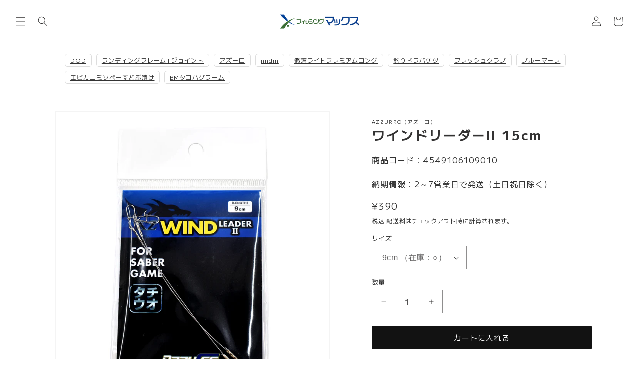

--- FILE ---
content_type: text/html; charset=utf-8
request_url: https://www.fishingmax-webshop.jp/products/4549106109010
body_size: 45756
content:
<!doctype html>
<html class="no-js" lang="ja">
  <head>
<script type="text/javascript">
    (function(c,l,a,r,i,t,y){
        c[a]=c[a]||function(){(c[a].q=c[a].q||[]).push(arguments)};
        t=l.createElement(r);t.async=1;t.src="https://www.clarity.ms/tag/"+i;
        y=l.getElementsByTagName(r)[0];y.parentNode.insertBefore(t,y);
    })(window, document, "clarity", "script", "s0896lxlkw");
</script>
    
    



<script src="//ajax.googleapis.com/ajax/libs/jquery/2.2.3/jquery.min.js"></script>
<script>const illiJq = jQuery.noConflict(true);</script>


<script src="//www.fishingmax-webshop.jp/cdn/shop/t/42/assets/crosspoint-util.js?v=170433326307471801241757271963" type="text/javascript"></script>
    

<script>
  
  
  function screenLock(targetElement) {
    
    if (document.getElementById("screenLock") == null) {
      let element = document.createElement('div');
      element.id = "screenLock";
      
      element.style.height = '100%';
      element.style.left = '0px';
      element.style.position = 'fixed';
      element.style.top = '0px';
      element.style.width = '100%';
      element.style.zIndex = '2147483647';
      element.style.opacity = '0';
      element.style.display = 'block';

      
      let objBody = document.getElementsByTagName("body").item(0);
      objBody.appendChild(element);
    }


    
  
  if (targetElement == null) {
    return
  }

  
  let setClass = "illi-btn--loading";

  
  let targetStyle = window.getComputedStyle(targetElement);
  let targetPositionProperty = targetStyle.getPropertyValue('position');

  if (targetPositionProperty == "relative" || targetPositionProperty == "absolute" || targetPositionProperty == "fixed" || targetPositionProperty == "sticky") {
    setClass = "illi-btn--loading-without_position";
  }
  targetElement.classList.add(setClass);

  
  let spinnerDivElement = document.createElement('div');
  spinnerDivElement.id = "illi-loading-overlay__spinner";
  spinnerDivElement.className = "illi-loading-overlay__spinner";

  
  let spinnerSvgElement = document.createElementNS('http://www.w3.org/2000/svg', 'svg');
  spinnerSvgElement.setAttributeNS(null, "class", "illi-spinner");
  spinnerSvgElement.setAttributeNS(null, "viewBox", "0 0 66 66");

  
  let spinnerCircleElement = document.createElementNS('http://www.w3.org/2000/svg', 'circle');
  spinnerCircleElement.setAttribute("class", "illi-path");
  spinnerCircleElement.setAttribute('cx', 33);
  spinnerCircleElement.setAttribute('cy', 33);
  spinnerCircleElement.setAttribute('r', 30);
  spinnerCircleElement.setAttribute('fill', 'none');
  spinnerCircleElement.setAttribute('stroke-width', 6);

  
  spinnerSvgElement.appendChild(spinnerCircleElement);
  spinnerDivElement.appendChild(spinnerSvgElement);
  targetElement.appendChild(spinnerDivElement);
  }

  
  function screenUnlock() {
    let dom_obj = document.getElementById("screenLock");
    let dom_obj_parent = dom_obj.parentNode;
    dom_obj_parent.removeChild(dom_obj);

    
    const element = document.getElementById('illi-loading-overlay__spinner');
    
    if (element == null) {
      return
    }
    element.remove();

    
    let elements = document.getElementsByClassName("illi-btn--loading");
    Array.prototype.forEach.call(elements, function (element) {
      element.classList.remove("illi-btn--loading");
    });
    let elements_without_position = document.getElementsByClassName("illi-btn--loading-without_position");
    Array.prototype.forEach.call(elements_without_position, function (element) {
      element.classList.remove("illi-btn--loading-without_position");
    });
  }
</script>

<style>
  .illi-btn--loading {
    color: transparent !important;
    position: relative !important;
    opacity: .5 !important;
    top: 0 !important;
    left: 0 !important;
  }

  .illi-btn--loading-without_position {
    color: transparent !important;
    opacity: .5 !important;
  }

  .illi-loading-overlay__spinner {
    top: 50%;
    left: 50%;
    transform: translate(-50%, -50%);
    position: absolute;
    height: 100%;
    display: flex;
    width: 1.8rem;
    z-index: 99999;
  }

  .illi-spinner {
    animation: illi-rotator 1.4s linear infinite;
  }

  .illi-path {
    stroke-dasharray: 280;
    transform-origin: center;
    stroke: white;
    animation: illi-dash 1.4s ease-in-out infinite;
  }

  @keyframes illi-rotator {
    0% {
      transform: rotate(0deg);
    }

    100% {
      transform: rotate(270deg);
    }
  }

  @keyframes illi-dash {
    0% {
      stroke-dashoffset: 280;
    }

    50% {
      stroke-dashoffset: 75;
      transform: rotate(135deg);
    }

    100% {
      stroke-dashoffset: 280;
      transform: rotate(450deg);
    }
  }
</style>



<div id="illi-error-message-dialogPortalsContainer" class="illi-error-message-dialog-info-modal">
    <div class="illi-error-message-dialog-Modal-Dialog__Container">
        <div role="dialog" tabindex="-1" class="illi-error-message-dialog-Modal-Dialog focus-visible">
            <div class="illi-error-message-dialog-Modal-Dialog__Modal">
                <div class="illi-error-message-dialog-Modal__BodyWrapper">
                    <div
                        class="illi-error-message-dialog-Modal__Body illi-error-message-dialog-Scrollable illi-error-message-dialog-Scrollable--vertical">
                        <section class="illi-error-message-dialog-Modal-Section">
                            <div class="illi-error-message-dialog-TextContainer">
                                <p id="illi-error-message-text"></p>
                            </div>
                        </section>
                    </div>
                </div>
                <div class="illi-error-message-dialog-Modal-Footer">
                    <div class="illi-error-message-dialog-Modal-Footer__FooterContent">
                        <div class="illi-error-message-dialog-Stack illi-error-message-dialog-Stack--alignmentCenter">
                            <div
                                class="illi-error-message-dialog-Stack__Item illi-error-message-dialog-Stack__Item--fill">
                                <div class="illi-error-message-dialog-ButtonGroup">
                                    <div class="illi-error-message-dialog-ButtonGroup__Item">
                                        <button id="illi-error-message-dialog-ok_button"
                                            class="illi-error-message-dialog-Button" type="button"><span
                                                class="illi-error-message-dialog-Button__Content">
                                                <span class="illi-error-message-dialog-Button__Text">OK</span></span>
                                        </button>
                                    </div>
                                </div>
                            </div>
                        </div>
                    </div>
                </div>
            </div>
        </div>
    </div>
</div>

<style>
    .illi-error-message-dialog-info-modal {
        display: none;
    }

    .illi-error-message-dialog-Modal-Dialog__Container {
        position: fixed;
        z-index: 2147483647;
        top: 0;
        right: 0;
        bottom: 0;
        left: 0;
        display: flex;
        flex-direction: column;
        justify-content: center;
    }

    .illi-error-message-dialog-Backdrop {
        position: fixed;
        z-index: 2147483647;
        top: 0;
        right: 0;
        bottom: 0;
        left: 0;
        display: block;
        background-color: rgba(0, 0, 0, 0.5);
        animation: illi-error-message-dialog-Backdrop__fade--in 200ms 1 forwards;
        opacity: 1;
        backface-visibility: hidden;
        will-change: opacity;
    }

    @keyframes illi-error-message-dialog-Backdrop__fade--in {
        0% {
            opacity: 0;
        }

        100% {
            opacity: 1;
        }
    }

    .illi-error-message-dialog-Modal-Dialog__Modal {
        right: 0;
        bottom: 0;
        left: 0;
        display: flex;
        flex-direction: column;
        width: 100%;
        max-height: calc(100vh - 60px);
        background: rgba(255, 255, 255, 1);
        position: relative;
        max-width: 35rem;
        margin: 0 auto;
        border-radius: 0.8rem;
        box-shadow: 2px 2px 4px;
        border: 1px solid rgba(186, 191, 195, 1);
    }

    .illi-error-message-dialog-Modal__BodyWrapper {
        display: flex;
        flex-grow: 1;
        overflow-x: hidden;
    }

    .illi-error-message-dialog-Modal-Footer {
        display: flex;
        align-self: flex-end;
        align-items: center;
        width: 100%;
        padding-bottom: 1.6rem;
    }

    .illi-error-message-dialog-Modal__Body {
        width: 100%;
    }

    .illi-error-message-dialog-Scrollable--vertical {}

    .illi-error-message-dialog-Scrollable {
        position: relative;
    }

    .illi-error-message-dialog-Modal-Footer__FooterContent {
        width: 100%;
    }

    .illi-error-message-dialog-Stack--alignmentCenter {
        align-items: center;
    }

    .illi-error-message-dialog-Stack {
        margin-top: -1.6rem;
        margin-left: -1.6rem;
        display: flex;
        flex-wrap: wrap;
        align-items: stretch;
    }

    .illi-error-message-dialog-Stack__Item--fill {
        flex: 1 1 auto;
    }

    .illi-error-message-dialog-Stack__Item {
        flex: 0 0 auto;
        min-width: 0;
    }

    .illi-error-message-dialog-Stack>.illi-error-message-dialog-Stack__Item:not(:empty) {
        margin-top: 1.6rem;
        margin-right: 1.6rem;
        margin-left: auto;
        max-width: 100%;
    }

    .illi-error-message-dialog-Stack__Item {
        flex: 0 0 auto;
        min-width: 0;
    }

    .illi-error-message-dialog-ButtonGroup {
        display: flex;
        flex-wrap: wrap;
        align-items: center;
        margin-top: -0.8rem;
        margin-left: -0.8rem;
    }

    .illi-error-message-dialog-ButtonGroup__Item {
        margin-top: 0.8rem;
        margin-left: 0.8rem;
    }

    .illi-error-message-dialog-Button {
        position: relative;
        display: inline-flex;
        align-items: center;
        justify-content: center;
        min-height: 3.6rem;
        min-width: 3.6rem;
        margin: 0;
        padding: 0.7rem 1.6rem;
        background: rgba(255, 255, 255, 1);
        box-shadow: 0 1px 0 rgba(0, 0, 0, 0.05);
        border-radius: 0.4rem;
        color: rgba(32, 34, 35, 1);
        border: 1px solid rgba(186, 191, 195, 1);
        border-top-color: rgba(201, 204, 207, 1);
        border-bottom-color: rgba(186, 191, 196, 1);
        line-height: 1;
        text-align: center;
        cursor: pointer;
        user-select: none;
        text-decoration: none;
    }

    .illi-error-message-dialog-Button:hover {
        background: rgba(246, 246, 247, 1);
        outline: 0.1rem solid transparent;
    }

    .illi-error-message-dialog-Button:active {
        background: rgba(241, 242, 243, 1);
        box-shadow: 0 1px 0 rgba(0, 0, 0, 0.05);
    }

    .illi-error-message-dialog-Modal-Section {
        flex: 0 0 auto;
        padding-left: 2rem;
        padding-right: 2rem;
    }

    .illi-error-message-dialog-TextContainer {
        font-size: 14px;
        overflow-wrap: break-word;
    }
</style>

<script>

    illiJq("#illi-error-message-dialog-ok_button").on("click", function () {
        closeErrorMessageDialog();
    });

    function openErrorMessageDialog(errorMessage) {
        illiJq("#illi-error-message-text").text(errorMessage);
        illiJq(".illi-error-message-dialog-info-modal").show();
    }

    function closeErrorMessageDialog() {
        illiJq("#illi-error-message-text").text("");
        illiJq(".illi-error-message-dialog-info-modal").hide();
    }
</script>

    <meta charset="utf-8">
    <meta http-equiv="X-UA-Compatible" content="IE=edge">
    <meta name="viewport" content="width=device-width,initial-scale=1">
    <meta name="theme-color" content="">
    <link rel="canonical" href="https://www.fishingmax-webshop.jp/products/4549106109010">
    <link rel="preconnect" href="https://cdn.shopify.com" crossorigin>
    <link rel="preconnect" href="https://fonts.googleapis.com">
    <link rel="preconnect" href="https://fonts.gstatic.com" crossorigin>
    <link href="https://fonts.googleapis.com/css2?family=Oswald:wght@600&family=Zen+Old+Mincho:wght@600&display=swap" rel="stylesheet"><link rel="icon" type="image/png" href="//www.fishingmax-webshop.jp/cdn/shop/files/favicon.jpg?crop=center&height=32&v=1724732515&width=32"><title>
      ワインドリーダーII 15cm
 &ndash; フィッシングマックス WEBSHOP</title>

    
      <meta name="description" content="鋭い歯でも切れないステンレスワイヤー。バイブレーション等のルアー、メタルジグ、AZ太刀HEADII等のジグヘッドを使ったワインド釣法で、鋭い歯を持ったターゲット達（タチウオ・サゴシ等）に切られないためのプロテクトリーダーとして好適です。■対象魚・9cm…タチウオ・15cm…オールマイティ・30cm…サゴシ（サワラ）">
    

    

<meta property="og:site_name" content="フィッシングマックス WEBSHOP">
<meta property="og:url" content="https://www.fishingmax-webshop.jp/products/4549106109010">
<meta property="og:title" content="ワインドリーダーII 15cm">
<meta property="og:type" content="product">
<meta property="og:description" content="鋭い歯でも切れないステンレスワイヤー。バイブレーション等のルアー、メタルジグ、AZ太刀HEADII等のジグヘッドを使ったワインド釣法で、鋭い歯を持ったターゲット達（タチウオ・サゴシ等）に切られないためのプロテクトリーダーとして好適です。■対象魚・9cm…タチウオ・15cm…オールマイティ・30cm…サゴシ（サワラ）"><meta property="og:image" content="http://www.fishingmax-webshop.jp/cdn/shop/products/L4549106109010.jpg?v=1637807517">
  <meta property="og:image:secure_url" content="https://www.fishingmax-webshop.jp/cdn/shop/products/L4549106109010.jpg?v=1637807517">
  <meta property="og:image:width" content="1000">
  <meta property="og:image:height" content="1000"><meta property="og:price:amount" content="390">
  <meta property="og:price:currency" content="JPY"><meta name="twitter:site" content="@fishingmaxinfo"><meta name="twitter:card" content="summary_large_image">
<meta name="twitter:title" content="ワインドリーダーII 15cm">
<meta name="twitter:description" content="鋭い歯でも切れないステンレスワイヤー。バイブレーション等のルアー、メタルジグ、AZ太刀HEADII等のジグヘッドを使ったワインド釣法で、鋭い歯を持ったターゲット達（タチウオ・サゴシ等）に切られないためのプロテクトリーダーとして好適です。■対象魚・9cm…タチウオ・15cm…オールマイティ・30cm…サゴシ（サワラ）">


    <script src="//www.fishingmax-webshop.jp/cdn/shop/t/42/assets/constants.js?v=95358004781563950421757271963" defer="defer"></script>
    <script src="//www.fishingmax-webshop.jp/cdn/shop/t/42/assets/pubsub.js?v=2921868252632587581757271963" defer="defer"></script>
    <script src="//www.fishingmax-webshop.jp/cdn/shop/t/42/assets/global.js?v=13432597230941864841757271963" defer="defer"></script>
    <script>window.performance && window.performance.mark && window.performance.mark('shopify.content_for_header.start');</script><meta name="google-site-verification" content="Su3C3dOTlKgUXCrOEpVP5OKU7P1ByQsqmfTHzz3B0Wg">
<meta name="google-site-verification" content="Su3C3dOTlKgUXCrOEpVP5OKU7P1ByQsqmfTHzz3B0Wg">
<meta id="shopify-digital-wallet" name="shopify-digital-wallet" content="/59092009144/digital_wallets/dialog">
<meta name="shopify-checkout-api-token" content="8fe04e6d6462799a78ee47a0a2298c57">
<link rel="alternate" type="application/json+oembed" href="https://www.fishingmax-webshop.jp/products/4549106109010.oembed">
<script async="async" src="/checkouts/internal/preloads.js?locale=ja-JP"></script>
<script id="apple-pay-shop-capabilities" type="application/json">{"shopId":59092009144,"countryCode":"JP","currencyCode":"JPY","merchantCapabilities":["supports3DS"],"merchantId":"gid:\/\/shopify\/Shop\/59092009144","merchantName":"フィッシングマックス WEBSHOP","requiredBillingContactFields":["postalAddress","email","phone"],"requiredShippingContactFields":["postalAddress","email","phone"],"shippingType":"shipping","supportedNetworks":["visa","masterCard","amex","jcb","discover"],"total":{"type":"pending","label":"フィッシングマックス WEBSHOP","amount":"1.00"},"shopifyPaymentsEnabled":true,"supportsSubscriptions":true}</script>
<script id="shopify-features" type="application/json">{"accessToken":"8fe04e6d6462799a78ee47a0a2298c57","betas":["rich-media-storefront-analytics"],"domain":"www.fishingmax-webshop.jp","predictiveSearch":false,"shopId":59092009144,"locale":"ja"}</script>
<script>var Shopify = Shopify || {};
Shopify.shop = "fishing-max.myshopify.com";
Shopify.locale = "ja";
Shopify.currency = {"active":"JPY","rate":"1.0"};
Shopify.country = "JP";
Shopify.theme = {"name":"Dawn_FishingMaxのコピー","id":180880474425,"schema_name":"Dawn","schema_version":"9.0.0","theme_store_id":887,"role":"main"};
Shopify.theme.handle = "null";
Shopify.theme.style = {"id":null,"handle":null};
Shopify.cdnHost = "www.fishingmax-webshop.jp/cdn";
Shopify.routes = Shopify.routes || {};
Shopify.routes.root = "/";</script>
<script type="module">!function(o){(o.Shopify=o.Shopify||{}).modules=!0}(window);</script>
<script>!function(o){function n(){var o=[];function n(){o.push(Array.prototype.slice.apply(arguments))}return n.q=o,n}var t=o.Shopify=o.Shopify||{};t.loadFeatures=n(),t.autoloadFeatures=n()}(window);</script>
<script id="shop-js-analytics" type="application/json">{"pageType":"product"}</script>
<script defer="defer" async type="module" src="//www.fishingmax-webshop.jp/cdn/shopifycloud/shop-js/modules/v2/client.init-shop-cart-sync_CSE-8ASR.ja.esm.js"></script>
<script defer="defer" async type="module" src="//www.fishingmax-webshop.jp/cdn/shopifycloud/shop-js/modules/v2/chunk.common_DDD8GOhs.esm.js"></script>
<script defer="defer" async type="module" src="//www.fishingmax-webshop.jp/cdn/shopifycloud/shop-js/modules/v2/chunk.modal_B6JNj9sU.esm.js"></script>
<script type="module">
  await import("//www.fishingmax-webshop.jp/cdn/shopifycloud/shop-js/modules/v2/client.init-shop-cart-sync_CSE-8ASR.ja.esm.js");
await import("//www.fishingmax-webshop.jp/cdn/shopifycloud/shop-js/modules/v2/chunk.common_DDD8GOhs.esm.js");
await import("//www.fishingmax-webshop.jp/cdn/shopifycloud/shop-js/modules/v2/chunk.modal_B6JNj9sU.esm.js");

  window.Shopify.SignInWithShop?.initShopCartSync?.({"fedCMEnabled":true,"windoidEnabled":true});

</script>
<script>(function() {
  var isLoaded = false;
  function asyncLoad() {
    if (isLoaded) return;
    isLoaded = true;
    var urls = ["https:\/\/cdn.nfcube.com\/instafeed-efad6eb5cb912c66247474c6124c8760.js?shop=fishing-max.myshopify.com"];
    for (var i = 0; i < urls.length; i++) {
      var s = document.createElement('script');
      s.type = 'text/javascript';
      s.async = true;
      s.src = urls[i];
      var x = document.getElementsByTagName('script')[0];
      x.parentNode.insertBefore(s, x);
    }
  };
  if(window.attachEvent) {
    window.attachEvent('onload', asyncLoad);
  } else {
    window.addEventListener('load', asyncLoad, false);
  }
})();</script>
<script id="__st">var __st={"a":59092009144,"offset":32400,"reqid":"8e26292c-81d4-4c16-8504-3e256bb88b91-1769810142","pageurl":"www.fishingmax-webshop.jp\/products\/4549106109010","u":"7d178d1589ea","p":"product","rtyp":"product","rid":6960417046712};</script>
<script>window.ShopifyPaypalV4VisibilityTracking = true;</script>
<script id="captcha-bootstrap">!function(){'use strict';const t='contact',e='account',n='new_comment',o=[[t,t],['blogs',n],['comments',n],[t,'customer']],c=[[e,'customer_login'],[e,'guest_login'],[e,'recover_customer_password'],[e,'create_customer']],r=t=>t.map((([t,e])=>`form[action*='/${t}']:not([data-nocaptcha='true']) input[name='form_type'][value='${e}']`)).join(','),a=t=>()=>t?[...document.querySelectorAll(t)].map((t=>t.form)):[];function s(){const t=[...o],e=r(t);return a(e)}const i='password',u='form_key',d=['recaptcha-v3-token','g-recaptcha-response','h-captcha-response',i],f=()=>{try{return window.sessionStorage}catch{return}},m='__shopify_v',_=t=>t.elements[u];function p(t,e,n=!1){try{const o=window.sessionStorage,c=JSON.parse(o.getItem(e)),{data:r}=function(t){const{data:e,action:n}=t;return t[m]||n?{data:e,action:n}:{data:t,action:n}}(c);for(const[e,n]of Object.entries(r))t.elements[e]&&(t.elements[e].value=n);n&&o.removeItem(e)}catch(o){console.error('form repopulation failed',{error:o})}}const l='form_type',E='cptcha';function T(t){t.dataset[E]=!0}const w=window,h=w.document,L='Shopify',v='ce_forms',y='captcha';let A=!1;((t,e)=>{const n=(g='f06e6c50-85a8-45c8-87d0-21a2b65856fe',I='https://cdn.shopify.com/shopifycloud/storefront-forms-hcaptcha/ce_storefront_forms_captcha_hcaptcha.v1.5.2.iife.js',D={infoText:'hCaptchaによる保護',privacyText:'プライバシー',termsText:'利用規約'},(t,e,n)=>{const o=w[L][v],c=o.bindForm;if(c)return c(t,g,e,D).then(n);var r;o.q.push([[t,g,e,D],n]),r=I,A||(h.body.append(Object.assign(h.createElement('script'),{id:'captcha-provider',async:!0,src:r})),A=!0)});var g,I,D;w[L]=w[L]||{},w[L][v]=w[L][v]||{},w[L][v].q=[],w[L][y]=w[L][y]||{},w[L][y].protect=function(t,e){n(t,void 0,e),T(t)},Object.freeze(w[L][y]),function(t,e,n,w,h,L){const[v,y,A,g]=function(t,e,n){const i=e?o:[],u=t?c:[],d=[...i,...u],f=r(d),m=r(i),_=r(d.filter((([t,e])=>n.includes(e))));return[a(f),a(m),a(_),s()]}(w,h,L),I=t=>{const e=t.target;return e instanceof HTMLFormElement?e:e&&e.form},D=t=>v().includes(t);t.addEventListener('submit',(t=>{const e=I(t);if(!e)return;const n=D(e)&&!e.dataset.hcaptchaBound&&!e.dataset.recaptchaBound,o=_(e),c=g().includes(e)&&(!o||!o.value);(n||c)&&t.preventDefault(),c&&!n&&(function(t){try{if(!f())return;!function(t){const e=f();if(!e)return;const n=_(t);if(!n)return;const o=n.value;o&&e.removeItem(o)}(t);const e=Array.from(Array(32),(()=>Math.random().toString(36)[2])).join('');!function(t,e){_(t)||t.append(Object.assign(document.createElement('input'),{type:'hidden',name:u})),t.elements[u].value=e}(t,e),function(t,e){const n=f();if(!n)return;const o=[...t.querySelectorAll(`input[type='${i}']`)].map((({name:t})=>t)),c=[...d,...o],r={};for(const[a,s]of new FormData(t).entries())c.includes(a)||(r[a]=s);n.setItem(e,JSON.stringify({[m]:1,action:t.action,data:r}))}(t,e)}catch(e){console.error('failed to persist form',e)}}(e),e.submit())}));const S=(t,e)=>{t&&!t.dataset[E]&&(n(t,e.some((e=>e===t))),T(t))};for(const o of['focusin','change'])t.addEventListener(o,(t=>{const e=I(t);D(e)&&S(e,y())}));const B=e.get('form_key'),M=e.get(l),P=B&&M;t.addEventListener('DOMContentLoaded',(()=>{const t=y();if(P)for(const e of t)e.elements[l].value===M&&p(e,B);[...new Set([...A(),...v().filter((t=>'true'===t.dataset.shopifyCaptcha))])].forEach((e=>S(e,t)))}))}(h,new URLSearchParams(w.location.search),n,t,e,['guest_login'])})(!0,!0)}();</script>
<script integrity="sha256-4kQ18oKyAcykRKYeNunJcIwy7WH5gtpwJnB7kiuLZ1E=" data-source-attribution="shopify.loadfeatures" defer="defer" src="//www.fishingmax-webshop.jp/cdn/shopifycloud/storefront/assets/storefront/load_feature-a0a9edcb.js" crossorigin="anonymous"></script>
<script data-source-attribution="shopify.dynamic_checkout.dynamic.init">var Shopify=Shopify||{};Shopify.PaymentButton=Shopify.PaymentButton||{isStorefrontPortableWallets:!0,init:function(){window.Shopify.PaymentButton.init=function(){};var t=document.createElement("script");t.src="https://www.fishingmax-webshop.jp/cdn/shopifycloud/portable-wallets/latest/portable-wallets.ja.js",t.type="module",document.head.appendChild(t)}};
</script>
<script data-source-attribution="shopify.dynamic_checkout.buyer_consent">
  function portableWalletsHideBuyerConsent(e){var t=document.getElementById("shopify-buyer-consent"),n=document.getElementById("shopify-subscription-policy-button");t&&n&&(t.classList.add("hidden"),t.setAttribute("aria-hidden","true"),n.removeEventListener("click",e))}function portableWalletsShowBuyerConsent(e){var t=document.getElementById("shopify-buyer-consent"),n=document.getElementById("shopify-subscription-policy-button");t&&n&&(t.classList.remove("hidden"),t.removeAttribute("aria-hidden"),n.addEventListener("click",e))}window.Shopify?.PaymentButton&&(window.Shopify.PaymentButton.hideBuyerConsent=portableWalletsHideBuyerConsent,window.Shopify.PaymentButton.showBuyerConsent=portableWalletsShowBuyerConsent);
</script>
<script data-source-attribution="shopify.dynamic_checkout.cart.bootstrap">document.addEventListener("DOMContentLoaded",(function(){function t(){return document.querySelector("shopify-accelerated-checkout-cart, shopify-accelerated-checkout")}if(t())Shopify.PaymentButton.init();else{new MutationObserver((function(e,n){t()&&(Shopify.PaymentButton.init(),n.disconnect())})).observe(document.body,{childList:!0,subtree:!0})}}));
</script>
<link id="shopify-accelerated-checkout-styles" rel="stylesheet" media="screen" href="https://www.fishingmax-webshop.jp/cdn/shopifycloud/portable-wallets/latest/accelerated-checkout-backwards-compat.css" crossorigin="anonymous">
<style id="shopify-accelerated-checkout-cart">
        #shopify-buyer-consent {
  margin-top: 1em;
  display: inline-block;
  width: 100%;
}

#shopify-buyer-consent.hidden {
  display: none;
}

#shopify-subscription-policy-button {
  background: none;
  border: none;
  padding: 0;
  text-decoration: underline;
  font-size: inherit;
  cursor: pointer;
}

#shopify-subscription-policy-button::before {
  box-shadow: none;
}

      </style>
<script id="sections-script" data-sections="header" defer="defer" src="//www.fishingmax-webshop.jp/cdn/shop/t/42/compiled_assets/scripts.js?v=5739"></script>
<script>window.performance && window.performance.mark && window.performance.mark('shopify.content_for_header.end');</script>


    <style data-shopify>
      
      
      
      
      

      :root {
        --font-body-family: Helvetica, Arial, sans-serif;
        --font-body-style: normal;
        --font-body-weight: 400;
        --font-body-weight-bold: 700;

        --font-heading-family: Helvetica, Arial, sans-serif;
        --font-heading-style: normal;
        --font-heading-weight: 700;

        --font-body-scale: 1.0;
        --font-heading-scale: 1.0;

        --color-base-text: 51, 50, 50;
        --color-shadow: 51, 50, 50;
        --color-base-background-1: 255, 255, 255;
        --color-base-background-2: 243, 243, 243;
        --color-base-solid-button-labels: 255, 255, 255;
        --color-base-outline-button-labels: 18, 18, 18;
        --color-base-accent-1: 18, 18, 18;
        --color-base-accent-2: 234, 6, 6;
        --payment-terms-background-color: #ffffff;

        --gradient-base-background-1: #ffffff;
        --gradient-base-background-2: #f3f3f3;
        --gradient-base-accent-1: #121212;
        --gradient-base-accent-2: #ea0606;

        --media-padding: px;
        --media-border-opacity: 0.05;
        --media-border-width: 1px;
        --media-radius: 0px;
        --media-shadow-opacity: 0.0;
        --media-shadow-horizontal-offset: 0px;
        --media-shadow-vertical-offset: 4px;
        --media-shadow-blur-radius: 5px;
        --media-shadow-visible: 0;

        --page-width: 120rem;
        --page-width-margin: 0rem;

        --product-card-image-padding: 0.0rem;
        --product-card-corner-radius: 0.0rem;
        --product-card-text-alignment: left;
        --product-card-border-width: 0.0rem;
        --product-card-border-opacity: 0.1;
        --product-card-shadow-opacity: 0.0;
        --product-card-shadow-visible: 0;
        --product-card-shadow-horizontal-offset: 0.0rem;
        --product-card-shadow-vertical-offset: 0.4rem;
        --product-card-shadow-blur-radius: 0.5rem;

        --collection-card-image-padding: 0.0rem;
        --collection-card-corner-radius: 0.0rem;
        --collection-card-text-alignment: left;
        --collection-card-border-width: 0.0rem;
        --collection-card-border-opacity: 0.1;
        --collection-card-shadow-opacity: 0.0;
        --collection-card-shadow-visible: 0;
        --collection-card-shadow-horizontal-offset: 0.0rem;
        --collection-card-shadow-vertical-offset: 0.4rem;
        --collection-card-shadow-blur-radius: 0.5rem;

        --blog-card-image-padding: 0.0rem;
        --blog-card-corner-radius: 0.0rem;
        --blog-card-text-alignment: left;
        --blog-card-border-width: 0.0rem;
        --blog-card-border-opacity: 0.1;
        --blog-card-shadow-opacity: 0.0;
        --blog-card-shadow-visible: 0;
        --blog-card-shadow-horizontal-offset: 0.0rem;
        --blog-card-shadow-vertical-offset: 0.4rem;
        --blog-card-shadow-blur-radius: 0.5rem;

        --badge-corner-radius: 0.6rem;

        --popup-border-width: 1px;
        --popup-border-opacity: 0.1;
        --popup-corner-radius: 0px;
        --popup-shadow-opacity: 0.0;
        --popup-shadow-horizontal-offset: 0px;
        --popup-shadow-vertical-offset: 4px;
        --popup-shadow-blur-radius: 5px;

        --drawer-border-width: 1px;
        --drawer-border-opacity: 0.1;
        --drawer-shadow-opacity: 0.0;
        --drawer-shadow-horizontal-offset: 0px;
        --drawer-shadow-vertical-offset: 4px;
        --drawer-shadow-blur-radius: 5px;

        --spacing-sections-desktop: 0px;
        --spacing-sections-mobile: 0px;

        --grid-desktop-vertical-spacing: 28px;
        --grid-desktop-horizontal-spacing: 28px;
        --grid-mobile-vertical-spacing: 14px;
        --grid-mobile-horizontal-spacing: 14px;

        --text-boxes-border-opacity: 0.1;
        --text-boxes-border-width: 0px;
        --text-boxes-radius: 0px;
        --text-boxes-shadow-opacity: 0.0;
        --text-boxes-shadow-visible: 0;
        --text-boxes-shadow-horizontal-offset: 0px;
        --text-boxes-shadow-vertical-offset: 4px;
        --text-boxes-shadow-blur-radius: 5px;

        --buttons-radius: 2px;
        --buttons-radius-outset: 3px;
        --buttons-border-width: 1px;
        --buttons-border-opacity: 1.0;
        --buttons-shadow-opacity: 0.0;
        --buttons-shadow-visible: 0;
        --buttons-shadow-horizontal-offset: 0px;
        --buttons-shadow-vertical-offset: 4px;
        --buttons-shadow-blur-radius: 5px;
        --buttons-border-offset: 0.3px;

        --inputs-radius: 0px;
        --inputs-border-width: 1px;
        --inputs-border-opacity: 0.55;
        --inputs-shadow-opacity: 0.0;
        --inputs-shadow-horizontal-offset: 0px;
        --inputs-margin-offset: 0px;
        --inputs-shadow-vertical-offset: 4px;
        --inputs-shadow-blur-radius: 5px;
        --inputs-radius-outset: 0px;

        --variant-pills-radius: 40px;
        --variant-pills-border-width: 1px;
        --variant-pills-border-opacity: 0.55;
        --variant-pills-shadow-opacity: 0.0;
        --variant-pills-shadow-horizontal-offset: 0px;
        --variant-pills-shadow-vertical-offset: 4px;
        --variant-pills-shadow-blur-radius: 5px;
      }

      *,
      *::before,
      *::after {
        box-sizing: inherit;
      }

      html {
        box-sizing: border-box;
        font-size: calc(var(--font-body-scale) * 62.5%);
        height: 100%;
      }

      body {
        display: grid;
        grid-template-rows: auto auto 1fr auto;
        grid-template-columns: 100%;
        min-height: 100%;
        margin: 0;
        font-size: 1.5rem;
        letter-spacing: 0.06rem;
        line-height: calc(1 + 0.8 / var(--font-body-scale));
        font-family: var(--font-body-family);
        font-style: var(--font-body-style);
        font-weight: var(--font-body-weight);
      }

      @media screen and (min-width: 750px) {
        body {
          font-size: 1.6rem;
        }
      }
    </style>

    <link href="//www.fishingmax-webshop.jp/cdn/shop/t/42/assets/base.css?v=140624990073879848751757271963" rel="stylesheet" type="text/css" media="all" />
<link rel="stylesheet" href="//www.fishingmax-webshop.jp/cdn/shop/t/42/assets/component-predictive-search.css?v=85913294783299393391757271963" media="print" onload="this.media='all'"><script>document.documentElement.className = document.documentElement.className.replace('no-js', 'js');
    if (Shopify.designMode) {
      document.documentElement.classList.add('shopify-design-mode');
    }
    </script>
  
    
    
    <link href="//www.fishingmax-webshop.jp/cdn/shop/t/42/assets/original.css?v=42753342628780438941757271963" rel="stylesheet" type="text/css" media="all" />
    
    
    
    <script src="//www.fishingmax-webshop.jp/cdn/shop/t/42/assets/jquery-3.6.4.min.js?v=153300377539655921971757271963" defer="defer"></script>
    <script src="//www.fishingmax-webshop.jp/cdn/shop/t/42/assets/UtilTools.js?v=122111231656020569301757271963" defer="defer"></script>
    <script src="//www.fishingmax-webshop.jp/cdn/shop/t/42/assets/original.js?v=62803813328303245051757271963" defer="defer"></script>
    <script async src="https://zen.one/analytics.js"></script>
  <link href="https://cdn.shopify.com/extensions/0199e0c3-19de-7e6f-a7b7-e28f4e980ed9/rental-app-rebuild-20/assets/rental-app-style.css" rel="stylesheet" type="text/css" media="all">
<link href="https://monorail-edge.shopifysvc.com" rel="dns-prefetch">
<script>(function(){if ("sendBeacon" in navigator && "performance" in window) {try {var session_token_from_headers = performance.getEntriesByType('navigation')[0].serverTiming.find(x => x.name == '_s').description;} catch {var session_token_from_headers = undefined;}var session_cookie_matches = document.cookie.match(/_shopify_s=([^;]*)/);var session_token_from_cookie = session_cookie_matches && session_cookie_matches.length === 2 ? session_cookie_matches[1] : "";var session_token = session_token_from_headers || session_token_from_cookie || "";function handle_abandonment_event(e) {var entries = performance.getEntries().filter(function(entry) {return /monorail-edge.shopifysvc.com/.test(entry.name);});if (!window.abandonment_tracked && entries.length === 0) {window.abandonment_tracked = true;var currentMs = Date.now();var navigation_start = performance.timing.navigationStart;var payload = {shop_id: 59092009144,url: window.location.href,navigation_start,duration: currentMs - navigation_start,session_token,page_type: "product"};window.navigator.sendBeacon("https://monorail-edge.shopifysvc.com/v1/produce", JSON.stringify({schema_id: "online_store_buyer_site_abandonment/1.1",payload: payload,metadata: {event_created_at_ms: currentMs,event_sent_at_ms: currentMs}}));}}window.addEventListener('pagehide', handle_abandonment_event);}}());</script>
<script id="web-pixels-manager-setup">(function e(e,d,r,n,o){if(void 0===o&&(o={}),!Boolean(null===(a=null===(i=window.Shopify)||void 0===i?void 0:i.analytics)||void 0===a?void 0:a.replayQueue)){var i,a;window.Shopify=window.Shopify||{};var t=window.Shopify;t.analytics=t.analytics||{};var s=t.analytics;s.replayQueue=[],s.publish=function(e,d,r){return s.replayQueue.push([e,d,r]),!0};try{self.performance.mark("wpm:start")}catch(e){}var l=function(){var e={modern:/Edge?\/(1{2}[4-9]|1[2-9]\d|[2-9]\d{2}|\d{4,})\.\d+(\.\d+|)|Firefox\/(1{2}[4-9]|1[2-9]\d|[2-9]\d{2}|\d{4,})\.\d+(\.\d+|)|Chrom(ium|e)\/(9{2}|\d{3,})\.\d+(\.\d+|)|(Maci|X1{2}).+ Version\/(15\.\d+|(1[6-9]|[2-9]\d|\d{3,})\.\d+)([,.]\d+|)( \(\w+\)|)( Mobile\/\w+|) Safari\/|Chrome.+OPR\/(9{2}|\d{3,})\.\d+\.\d+|(CPU[ +]OS|iPhone[ +]OS|CPU[ +]iPhone|CPU IPhone OS|CPU iPad OS)[ +]+(15[._]\d+|(1[6-9]|[2-9]\d|\d{3,})[._]\d+)([._]\d+|)|Android:?[ /-](13[3-9]|1[4-9]\d|[2-9]\d{2}|\d{4,})(\.\d+|)(\.\d+|)|Android.+Firefox\/(13[5-9]|1[4-9]\d|[2-9]\d{2}|\d{4,})\.\d+(\.\d+|)|Android.+Chrom(ium|e)\/(13[3-9]|1[4-9]\d|[2-9]\d{2}|\d{4,})\.\d+(\.\d+|)|SamsungBrowser\/([2-9]\d|\d{3,})\.\d+/,legacy:/Edge?\/(1[6-9]|[2-9]\d|\d{3,})\.\d+(\.\d+|)|Firefox\/(5[4-9]|[6-9]\d|\d{3,})\.\d+(\.\d+|)|Chrom(ium|e)\/(5[1-9]|[6-9]\d|\d{3,})\.\d+(\.\d+|)([\d.]+$|.*Safari\/(?![\d.]+ Edge\/[\d.]+$))|(Maci|X1{2}).+ Version\/(10\.\d+|(1[1-9]|[2-9]\d|\d{3,})\.\d+)([,.]\d+|)( \(\w+\)|)( Mobile\/\w+|) Safari\/|Chrome.+OPR\/(3[89]|[4-9]\d|\d{3,})\.\d+\.\d+|(CPU[ +]OS|iPhone[ +]OS|CPU[ +]iPhone|CPU IPhone OS|CPU iPad OS)[ +]+(10[._]\d+|(1[1-9]|[2-9]\d|\d{3,})[._]\d+)([._]\d+|)|Android:?[ /-](13[3-9]|1[4-9]\d|[2-9]\d{2}|\d{4,})(\.\d+|)(\.\d+|)|Mobile Safari.+OPR\/([89]\d|\d{3,})\.\d+\.\d+|Android.+Firefox\/(13[5-9]|1[4-9]\d|[2-9]\d{2}|\d{4,})\.\d+(\.\d+|)|Android.+Chrom(ium|e)\/(13[3-9]|1[4-9]\d|[2-9]\d{2}|\d{4,})\.\d+(\.\d+|)|Android.+(UC? ?Browser|UCWEB|U3)[ /]?(15\.([5-9]|\d{2,})|(1[6-9]|[2-9]\d|\d{3,})\.\d+)\.\d+|SamsungBrowser\/(5\.\d+|([6-9]|\d{2,})\.\d+)|Android.+MQ{2}Browser\/(14(\.(9|\d{2,})|)|(1[5-9]|[2-9]\d|\d{3,})(\.\d+|))(\.\d+|)|K[Aa][Ii]OS\/(3\.\d+|([4-9]|\d{2,})\.\d+)(\.\d+|)/},d=e.modern,r=e.legacy,n=navigator.userAgent;return n.match(d)?"modern":n.match(r)?"legacy":"unknown"}(),u="modern"===l?"modern":"legacy",c=(null!=n?n:{modern:"",legacy:""})[u],f=function(e){return[e.baseUrl,"/wpm","/b",e.hashVersion,"modern"===e.buildTarget?"m":"l",".js"].join("")}({baseUrl:d,hashVersion:r,buildTarget:u}),m=function(e){var d=e.version,r=e.bundleTarget,n=e.surface,o=e.pageUrl,i=e.monorailEndpoint;return{emit:function(e){var a=e.status,t=e.errorMsg,s=(new Date).getTime(),l=JSON.stringify({metadata:{event_sent_at_ms:s},events:[{schema_id:"web_pixels_manager_load/3.1",payload:{version:d,bundle_target:r,page_url:o,status:a,surface:n,error_msg:t},metadata:{event_created_at_ms:s}}]});if(!i)return console&&console.warn&&console.warn("[Web Pixels Manager] No Monorail endpoint provided, skipping logging."),!1;try{return self.navigator.sendBeacon.bind(self.navigator)(i,l)}catch(e){}var u=new XMLHttpRequest;try{return u.open("POST",i,!0),u.setRequestHeader("Content-Type","text/plain"),u.send(l),!0}catch(e){return console&&console.warn&&console.warn("[Web Pixels Manager] Got an unhandled error while logging to Monorail."),!1}}}}({version:r,bundleTarget:l,surface:e.surface,pageUrl:self.location.href,monorailEndpoint:e.monorailEndpoint});try{o.browserTarget=l,function(e){var d=e.src,r=e.async,n=void 0===r||r,o=e.onload,i=e.onerror,a=e.sri,t=e.scriptDataAttributes,s=void 0===t?{}:t,l=document.createElement("script"),u=document.querySelector("head"),c=document.querySelector("body");if(l.async=n,l.src=d,a&&(l.integrity=a,l.crossOrigin="anonymous"),s)for(var f in s)if(Object.prototype.hasOwnProperty.call(s,f))try{l.dataset[f]=s[f]}catch(e){}if(o&&l.addEventListener("load",o),i&&l.addEventListener("error",i),u)u.appendChild(l);else{if(!c)throw new Error("Did not find a head or body element to append the script");c.appendChild(l)}}({src:f,async:!0,onload:function(){if(!function(){var e,d;return Boolean(null===(d=null===(e=window.Shopify)||void 0===e?void 0:e.analytics)||void 0===d?void 0:d.initialized)}()){var d=window.webPixelsManager.init(e)||void 0;if(d){var r=window.Shopify.analytics;r.replayQueue.forEach((function(e){var r=e[0],n=e[1],o=e[2];d.publishCustomEvent(r,n,o)})),r.replayQueue=[],r.publish=d.publishCustomEvent,r.visitor=d.visitor,r.initialized=!0}}},onerror:function(){return m.emit({status:"failed",errorMsg:"".concat(f," has failed to load")})},sri:function(e){var d=/^sha384-[A-Za-z0-9+/=]+$/;return"string"==typeof e&&d.test(e)}(c)?c:"",scriptDataAttributes:o}),m.emit({status:"loading"})}catch(e){m.emit({status:"failed",errorMsg:(null==e?void 0:e.message)||"Unknown error"})}}})({shopId: 59092009144,storefrontBaseUrl: "https://www.fishingmax-webshop.jp",extensionsBaseUrl: "https://extensions.shopifycdn.com/cdn/shopifycloud/web-pixels-manager",monorailEndpoint: "https://monorail-edge.shopifysvc.com/unstable/produce_batch",surface: "storefront-renderer",enabledBetaFlags: ["2dca8a86"],webPixelsConfigList: [{"id":"715489593","configuration":"{\"config\":\"{\\\"pixel_id\\\":\\\"G-GK8T6JXRT4\\\",\\\"target_country\\\":\\\"JP\\\",\\\"gtag_events\\\":[{\\\"type\\\":\\\"search\\\",\\\"action_label\\\":\\\"G-GK8T6JXRT4\\\"},{\\\"type\\\":\\\"begin_checkout\\\",\\\"action_label\\\":\\\"G-GK8T6JXRT4\\\"},{\\\"type\\\":\\\"view_item\\\",\\\"action_label\\\":[\\\"G-GK8T6JXRT4\\\",\\\"MC-YJNGSTBJ38\\\"]},{\\\"type\\\":\\\"purchase\\\",\\\"action_label\\\":[\\\"G-GK8T6JXRT4\\\",\\\"MC-YJNGSTBJ38\\\"]},{\\\"type\\\":\\\"page_view\\\",\\\"action_label\\\":[\\\"G-GK8T6JXRT4\\\",\\\"MC-YJNGSTBJ38\\\"]},{\\\"type\\\":\\\"add_payment_info\\\",\\\"action_label\\\":\\\"G-GK8T6JXRT4\\\"},{\\\"type\\\":\\\"add_to_cart\\\",\\\"action_label\\\":\\\"G-GK8T6JXRT4\\\"}],\\\"enable_monitoring_mode\\\":false}\"}","eventPayloadVersion":"v1","runtimeContext":"OPEN","scriptVersion":"b2a88bafab3e21179ed38636efcd8a93","type":"APP","apiClientId":1780363,"privacyPurposes":[],"dataSharingAdjustments":{"protectedCustomerApprovalScopes":["read_customer_address","read_customer_email","read_customer_name","read_customer_personal_data","read_customer_phone"]}},{"id":"shopify-app-pixel","configuration":"{}","eventPayloadVersion":"v1","runtimeContext":"STRICT","scriptVersion":"0450","apiClientId":"shopify-pixel","type":"APP","privacyPurposes":["ANALYTICS","MARKETING"]},{"id":"shopify-custom-pixel","eventPayloadVersion":"v1","runtimeContext":"LAX","scriptVersion":"0450","apiClientId":"shopify-pixel","type":"CUSTOM","privacyPurposes":["ANALYTICS","MARKETING"]}],isMerchantRequest: false,initData: {"shop":{"name":"フィッシングマックス WEBSHOP","paymentSettings":{"currencyCode":"JPY"},"myshopifyDomain":"fishing-max.myshopify.com","countryCode":"JP","storefrontUrl":"https:\/\/www.fishingmax-webshop.jp"},"customer":null,"cart":null,"checkout":null,"productVariants":[{"price":{"amount":390.0,"currencyCode":"JPY"},"product":{"title":"ワインドリーダーII 15cm","vendor":"AZZURRO（アズーロ）","id":"6960417046712","untranslatedTitle":"ワインドリーダーII 15cm","url":"\/products\/4549106109010","type":"アクセサリー（ル）"},"id":"40760208130232","image":{"src":"\/\/www.fishingmax-webshop.jp\/cdn\/shop\/products\/L4549106109010.jpg?v=1637807517"},"sku":"4549106109010","title":"9cm","untranslatedTitle":"9cm"},{"price":{"amount":390.0,"currencyCode":"JPY"},"product":{"title":"ワインドリーダーII 15cm","vendor":"AZZURRO（アズーロ）","id":"6960417046712","untranslatedTitle":"ワインドリーダーII 15cm","url":"\/products\/4549106109010","type":"アクセサリー（ル）"},"id":"40760208163000","image":{"src":"\/\/www.fishingmax-webshop.jp\/cdn\/shop\/products\/L4549106109010.jpg?v=1637807517"},"sku":"4549106109027","title":"15cm","untranslatedTitle":"15cm"},{"price":{"amount":390.0,"currencyCode":"JPY"},"product":{"title":"ワインドリーダーII 15cm","vendor":"AZZURRO（アズーロ）","id":"6960417046712","untranslatedTitle":"ワインドリーダーII 15cm","url":"\/products\/4549106109010","type":"アクセサリー（ル）"},"id":"40760208195768","image":{"src":"\/\/www.fishingmax-webshop.jp\/cdn\/shop\/products\/L4549106109010.jpg?v=1637807517"},"sku":"4549106109034","title":"30cm","untranslatedTitle":"30cm"}],"purchasingCompany":null},},"https://www.fishingmax-webshop.jp/cdn","1d2a099fw23dfb22ep557258f5m7a2edbae",{"modern":"","legacy":""},{"shopId":"59092009144","storefrontBaseUrl":"https:\/\/www.fishingmax-webshop.jp","extensionBaseUrl":"https:\/\/extensions.shopifycdn.com\/cdn\/shopifycloud\/web-pixels-manager","surface":"storefront-renderer","enabledBetaFlags":"[\"2dca8a86\"]","isMerchantRequest":"false","hashVersion":"1d2a099fw23dfb22ep557258f5m7a2edbae","publish":"custom","events":"[[\"page_viewed\",{}],[\"product_viewed\",{\"productVariant\":{\"price\":{\"amount\":390.0,\"currencyCode\":\"JPY\"},\"product\":{\"title\":\"ワインドリーダーII 15cm\",\"vendor\":\"AZZURRO（アズーロ）\",\"id\":\"6960417046712\",\"untranslatedTitle\":\"ワインドリーダーII 15cm\",\"url\":\"\/products\/4549106109010\",\"type\":\"アクセサリー（ル）\"},\"id\":\"40760208130232\",\"image\":{\"src\":\"\/\/www.fishingmax-webshop.jp\/cdn\/shop\/products\/L4549106109010.jpg?v=1637807517\"},\"sku\":\"4549106109010\",\"title\":\"9cm\",\"untranslatedTitle\":\"9cm\"}}]]"});</script><script>
  window.ShopifyAnalytics = window.ShopifyAnalytics || {};
  window.ShopifyAnalytics.meta = window.ShopifyAnalytics.meta || {};
  window.ShopifyAnalytics.meta.currency = 'JPY';
  var meta = {"product":{"id":6960417046712,"gid":"gid:\/\/shopify\/Product\/6960417046712","vendor":"AZZURRO（アズーロ）","type":"アクセサリー（ル）","handle":"4549106109010","variants":[{"id":40760208130232,"price":39000,"name":"ワインドリーダーII 15cm - 9cm","public_title":"9cm","sku":"4549106109010"},{"id":40760208163000,"price":39000,"name":"ワインドリーダーII 15cm - 15cm","public_title":"15cm","sku":"4549106109027"},{"id":40760208195768,"price":39000,"name":"ワインドリーダーII 15cm - 30cm","public_title":"30cm","sku":"4549106109034"}],"remote":false},"page":{"pageType":"product","resourceType":"product","resourceId":6960417046712,"requestId":"8e26292c-81d4-4c16-8504-3e256bb88b91-1769810142"}};
  for (var attr in meta) {
    window.ShopifyAnalytics.meta[attr] = meta[attr];
  }
</script>
<script class="analytics">
  (function () {
    var customDocumentWrite = function(content) {
      var jquery = null;

      if (window.jQuery) {
        jquery = window.jQuery;
      } else if (window.Checkout && window.Checkout.$) {
        jquery = window.Checkout.$;
      }

      if (jquery) {
        jquery('body').append(content);
      }
    };

    var hasLoggedConversion = function(token) {
      if (token) {
        return document.cookie.indexOf('loggedConversion=' + token) !== -1;
      }
      return false;
    }

    var setCookieIfConversion = function(token) {
      if (token) {
        var twoMonthsFromNow = new Date(Date.now());
        twoMonthsFromNow.setMonth(twoMonthsFromNow.getMonth() + 2);

        document.cookie = 'loggedConversion=' + token + '; expires=' + twoMonthsFromNow;
      }
    }

    var trekkie = window.ShopifyAnalytics.lib = window.trekkie = window.trekkie || [];
    if (trekkie.integrations) {
      return;
    }
    trekkie.methods = [
      'identify',
      'page',
      'ready',
      'track',
      'trackForm',
      'trackLink'
    ];
    trekkie.factory = function(method) {
      return function() {
        var args = Array.prototype.slice.call(arguments);
        args.unshift(method);
        trekkie.push(args);
        return trekkie;
      };
    };
    for (var i = 0; i < trekkie.methods.length; i++) {
      var key = trekkie.methods[i];
      trekkie[key] = trekkie.factory(key);
    }
    trekkie.load = function(config) {
      trekkie.config = config || {};
      trekkie.config.initialDocumentCookie = document.cookie;
      var first = document.getElementsByTagName('script')[0];
      var script = document.createElement('script');
      script.type = 'text/javascript';
      script.onerror = function(e) {
        var scriptFallback = document.createElement('script');
        scriptFallback.type = 'text/javascript';
        scriptFallback.onerror = function(error) {
                var Monorail = {
      produce: function produce(monorailDomain, schemaId, payload) {
        var currentMs = new Date().getTime();
        var event = {
          schema_id: schemaId,
          payload: payload,
          metadata: {
            event_created_at_ms: currentMs,
            event_sent_at_ms: currentMs
          }
        };
        return Monorail.sendRequest("https://" + monorailDomain + "/v1/produce", JSON.stringify(event));
      },
      sendRequest: function sendRequest(endpointUrl, payload) {
        // Try the sendBeacon API
        if (window && window.navigator && typeof window.navigator.sendBeacon === 'function' && typeof window.Blob === 'function' && !Monorail.isIos12()) {
          var blobData = new window.Blob([payload], {
            type: 'text/plain'
          });

          if (window.navigator.sendBeacon(endpointUrl, blobData)) {
            return true;
          } // sendBeacon was not successful

        } // XHR beacon

        var xhr = new XMLHttpRequest();

        try {
          xhr.open('POST', endpointUrl);
          xhr.setRequestHeader('Content-Type', 'text/plain');
          xhr.send(payload);
        } catch (e) {
          console.log(e);
        }

        return false;
      },
      isIos12: function isIos12() {
        return window.navigator.userAgent.lastIndexOf('iPhone; CPU iPhone OS 12_') !== -1 || window.navigator.userAgent.lastIndexOf('iPad; CPU OS 12_') !== -1;
      }
    };
    Monorail.produce('monorail-edge.shopifysvc.com',
      'trekkie_storefront_load_errors/1.1',
      {shop_id: 59092009144,
      theme_id: 180880474425,
      app_name: "storefront",
      context_url: window.location.href,
      source_url: "//www.fishingmax-webshop.jp/cdn/s/trekkie.storefront.c59ea00e0474b293ae6629561379568a2d7c4bba.min.js"});

        };
        scriptFallback.async = true;
        scriptFallback.src = '//www.fishingmax-webshop.jp/cdn/s/trekkie.storefront.c59ea00e0474b293ae6629561379568a2d7c4bba.min.js';
        first.parentNode.insertBefore(scriptFallback, first);
      };
      script.async = true;
      script.src = '//www.fishingmax-webshop.jp/cdn/s/trekkie.storefront.c59ea00e0474b293ae6629561379568a2d7c4bba.min.js';
      first.parentNode.insertBefore(script, first);
    };
    trekkie.load(
      {"Trekkie":{"appName":"storefront","development":false,"defaultAttributes":{"shopId":59092009144,"isMerchantRequest":null,"themeId":180880474425,"themeCityHash":"7560700052877712525","contentLanguage":"ja","currency":"JPY","eventMetadataId":"e378037c-6797-4f60-a7b2-37bbf467a741"},"isServerSideCookieWritingEnabled":true,"monorailRegion":"shop_domain","enabledBetaFlags":["65f19447","b5387b81"]},"Session Attribution":{},"S2S":{"facebookCapiEnabled":false,"source":"trekkie-storefront-renderer","apiClientId":580111}}
    );

    var loaded = false;
    trekkie.ready(function() {
      if (loaded) return;
      loaded = true;

      window.ShopifyAnalytics.lib = window.trekkie;

      var originalDocumentWrite = document.write;
      document.write = customDocumentWrite;
      try { window.ShopifyAnalytics.merchantGoogleAnalytics.call(this); } catch(error) {};
      document.write = originalDocumentWrite;

      window.ShopifyAnalytics.lib.page(null,{"pageType":"product","resourceType":"product","resourceId":6960417046712,"requestId":"8e26292c-81d4-4c16-8504-3e256bb88b91-1769810142","shopifyEmitted":true});

      var match = window.location.pathname.match(/checkouts\/(.+)\/(thank_you|post_purchase)/)
      var token = match? match[1]: undefined;
      if (!hasLoggedConversion(token)) {
        setCookieIfConversion(token);
        window.ShopifyAnalytics.lib.track("Viewed Product",{"currency":"JPY","variantId":40760208130232,"productId":6960417046712,"productGid":"gid:\/\/shopify\/Product\/6960417046712","name":"ワインドリーダーII 15cm - 9cm","price":"390","sku":"4549106109010","brand":"AZZURRO（アズーロ）","variant":"9cm","category":"アクセサリー（ル）","nonInteraction":true,"remote":false},undefined,undefined,{"shopifyEmitted":true});
      window.ShopifyAnalytics.lib.track("monorail:\/\/trekkie_storefront_viewed_product\/1.1",{"currency":"JPY","variantId":40760208130232,"productId":6960417046712,"productGid":"gid:\/\/shopify\/Product\/6960417046712","name":"ワインドリーダーII 15cm - 9cm","price":"390","sku":"4549106109010","brand":"AZZURRO（アズーロ）","variant":"9cm","category":"アクセサリー（ル）","nonInteraction":true,"remote":false,"referer":"https:\/\/www.fishingmax-webshop.jp\/products\/4549106109010"});
      }
    });


        var eventsListenerScript = document.createElement('script');
        eventsListenerScript.async = true;
        eventsListenerScript.src = "//www.fishingmax-webshop.jp/cdn/shopifycloud/storefront/assets/shop_events_listener-3da45d37.js";
        document.getElementsByTagName('head')[0].appendChild(eventsListenerScript);

})();</script>
  <script>
  if (!window.ga || (window.ga && typeof window.ga !== 'function')) {
    window.ga = function ga() {
      (window.ga.q = window.ga.q || []).push(arguments);
      if (window.Shopify && window.Shopify.analytics && typeof window.Shopify.analytics.publish === 'function') {
        window.Shopify.analytics.publish("ga_stub_called", {}, {sendTo: "google_osp_migration"});
      }
      console.error("Shopify's Google Analytics stub called with:", Array.from(arguments), "\nSee https://help.shopify.com/manual/promoting-marketing/pixels/pixel-migration#google for more information.");
    };
    if (window.Shopify && window.Shopify.analytics && typeof window.Shopify.analytics.publish === 'function') {
      window.Shopify.analytics.publish("ga_stub_initialized", {}, {sendTo: "google_osp_migration"});
    }
  }
</script>
<script
  defer
  src="https://www.fishingmax-webshop.jp/cdn/shopifycloud/perf-kit/shopify-perf-kit-3.1.0.min.js"
  data-application="storefront-renderer"
  data-shop-id="59092009144"
  data-render-region="gcp-us-central1"
  data-page-type="product"
  data-theme-instance-id="180880474425"
  data-theme-name="Dawn"
  data-theme-version="9.0.0"
  data-monorail-region="shop_domain"
  data-resource-timing-sampling-rate="10"
  data-shs="true"
  data-shs-beacon="true"
  data-shs-export-with-fetch="true"
  data-shs-logs-sample-rate="1"
  data-shs-beacon-endpoint="https://www.fishingmax-webshop.jp/api/collect"
></script>
</head>

  <body class="gradient template-product ">
    <a class="skip-to-content-link button visually-hidden" href="#MainContent">
      コンテンツに進む
    </a><!-- BEGIN sections: header-group -->
<div id="shopify-section-sections--25225778659641__announcement-bar" class="shopify-section shopify-section-group-header-group announcement-bar-section">
</div><div id="shopify-section-sections--25225778659641__header" class="shopify-section shopify-section-group-header-group section-header"><link rel="stylesheet" href="//www.fishingmax-webshop.jp/cdn/shop/t/42/assets/component-list-menu.css?v=151968516119678728991757271963" media="print" onload="this.media='all'">
<link rel="stylesheet" href="//www.fishingmax-webshop.jp/cdn/shop/t/42/assets/component-search.css?v=184225813856820874251757271963" media="print" onload="this.media='all'">
<link rel="stylesheet" href="//www.fishingmax-webshop.jp/cdn/shop/t/42/assets/component-menu-drawer.css?v=94074963897493609391757271963" media="print" onload="this.media='all'">
<link rel="stylesheet" href="//www.fishingmax-webshop.jp/cdn/shop/t/42/assets/component-cart-notification.css?v=181871667177776626371757271963" media="print" onload="this.media='all'">
<link rel="stylesheet" href="//www.fishingmax-webshop.jp/cdn/shop/t/42/assets/component-cart-items.css?v=29412722223528841861757271963" media="print" onload="this.media='all'"><link rel="stylesheet" href="//www.fishingmax-webshop.jp/cdn/shop/t/42/assets/component-price.css?v=171173946851070394381757271963" media="print" onload="this.media='all'">
  <link rel="stylesheet" href="//www.fishingmax-webshop.jp/cdn/shop/t/42/assets/component-loading-overlay.css?v=167310470843593579841757271963" media="print" onload="this.media='all'"><noscript><link href="//www.fishingmax-webshop.jp/cdn/shop/t/42/assets/component-list-menu.css?v=151968516119678728991757271963" rel="stylesheet" type="text/css" media="all" /></noscript>
<noscript><link href="//www.fishingmax-webshop.jp/cdn/shop/t/42/assets/component-search.css?v=184225813856820874251757271963" rel="stylesheet" type="text/css" media="all" /></noscript>
<noscript><link href="//www.fishingmax-webshop.jp/cdn/shop/t/42/assets/component-menu-drawer.css?v=94074963897493609391757271963" rel="stylesheet" type="text/css" media="all" /></noscript>
<noscript><link href="//www.fishingmax-webshop.jp/cdn/shop/t/42/assets/component-cart-notification.css?v=181871667177776626371757271963" rel="stylesheet" type="text/css" media="all" /></noscript>
<noscript><link href="//www.fishingmax-webshop.jp/cdn/shop/t/42/assets/component-cart-items.css?v=29412722223528841861757271963" rel="stylesheet" type="text/css" media="all" /></noscript>

<style>
  header-drawer {
    justify-self: start;
    margin-left: -1.2rem;
  }.menu-drawer-container {
    display: flex;
  }

  .list-menu {
    list-style: none;
    padding: 0;
    margin: 0;
  }

  .list-menu--inline {
    display: inline-flex;
    flex-wrap: wrap;
  }

  summary.list-menu__item {
    padding-right: 2.7rem;
  }

  .list-menu__item {
    display: flex;
    align-items: center;
    line-height: calc(1 + 0.3 / var(--font-body-scale));
  }

  .list-menu__item--link {
    text-decoration: none;
    padding-bottom: 1rem;
    padding-top: 1rem;
    line-height: calc(1 + 0.8 / var(--font-body-scale));
  }

  @media screen and (min-width: 750px) {
    .list-menu__item--link {
      padding-bottom: 0.5rem;
      padding-top: 0.5rem;
    }
  }
</style><style data-shopify>.header {
    padding-top: 10px;
    padding-bottom: 10px;
  }

  .section-header {
    position: sticky; /* This is for fixing a Safari z-index issue. PR #2147 */
    margin-bottom: 0px;
  }

  @media screen and (min-width: 750px) {
    .section-header {
      margin-bottom: 0px;
    }
  }

  @media screen and (min-width: 990px) {
    .header {
      padding-top: 20px;
      padding-bottom: 20px;
    }
  }</style><script src="//www.fishingmax-webshop.jp/cdn/shop/t/42/assets/details-disclosure.js?v=153497636716254413831757271963" defer="defer"></script>
<script src="//www.fishingmax-webshop.jp/cdn/shop/t/42/assets/details-modal.js?v=4511761896672669691757271963" defer="defer"></script>
<script src="//www.fishingmax-webshop.jp/cdn/shop/t/42/assets/cart-notification.js?v=160453272920806432391757271963" defer="defer"></script>
<script src="//www.fishingmax-webshop.jp/cdn/shop/t/42/assets/search-form.js?v=113639710312857635801757271963" defer="defer"></script><svg xmlns="http://www.w3.org/2000/svg" class="hidden">
  <symbol id="icon-search" viewbox="0 0 18 19" fill="none">
    <path fill-rule="evenodd" clip-rule="evenodd" d="M11.03 11.68A5.784 5.784 0 112.85 3.5a5.784 5.784 0 018.18 8.18zm.26 1.12a6.78 6.78 0 11.72-.7l5.4 5.4a.5.5 0 11-.71.7l-5.41-5.4z" fill="currentColor"/>
  </symbol>

  <symbol id="icon-reset" class="icon icon-close"  fill="none" viewBox="0 0 18 18" stroke="currentColor">
    <circle r="8.5" cy="9" cx="9" stroke-opacity="0.2"/>
    <path d="M6.82972 6.82915L1.17193 1.17097" stroke-linecap="round" stroke-linejoin="round" transform="translate(5 5)"/>
    <path d="M1.22896 6.88502L6.77288 1.11523" stroke-linecap="round" stroke-linejoin="round" transform="translate(5 5)"/>
  </symbol>

  <symbol id="icon-close" class="icon icon-close" fill="none" viewBox="0 0 18 17">
    <path d="M.865 15.978a.5.5 0 00.707.707l7.433-7.431 7.579 7.282a.501.501 0 00.846-.37.5.5 0 00-.153-.351L9.712 8.546l7.417-7.416a.5.5 0 10-.707-.708L8.991 7.853 1.413.573a.5.5 0 10-.693.72l7.563 7.268-7.418 7.417z" fill="currentColor">
  </symbol>
</svg><sticky-header data-sticky-type="on-scroll-up" class="header-wrapper color-background-1 gradient header-wrapper--border-bottom">
  <header class="header header--top-center header--mobile-center page-width drawer-menu header--has-menu"><header-drawer data-breakpoint="desktop">
        <details id="Details-menu-drawer-container" class="menu-drawer-container">
          <summary class="header__icon header__icon--menu header__icon--summary link focus-inset" aria-label="メニュー">
            <span>
              <svg
  xmlns="http://www.w3.org/2000/svg"
  aria-hidden="true"
  focusable="false"
  class="icon icon-hamburger"
  fill="none"
  viewBox="0 0 18 16"
>
  <path d="M1 .5a.5.5 0 100 1h15.71a.5.5 0 000-1H1zM.5 8a.5.5 0 01.5-.5h15.71a.5.5 0 010 1H1A.5.5 0 01.5 8zm0 7a.5.5 0 01.5-.5h15.71a.5.5 0 010 1H1a.5.5 0 01-.5-.5z" fill="currentColor">
</svg>

              <svg
  xmlns="http://www.w3.org/2000/svg"
  aria-hidden="true"
  focusable="false"
  class="icon icon-close"
  fill="none"
  viewBox="0 0 18 17"
>
  <path d="M.865 15.978a.5.5 0 00.707.707l7.433-7.431 7.579 7.282a.501.501 0 00.846-.37.5.5 0 00-.153-.351L9.712 8.546l7.417-7.416a.5.5 0 10-.707-.708L8.991 7.853 1.413.573a.5.5 0 10-.693.72l7.563 7.268-7.418 7.417z" fill="currentColor">
</svg>

            </span>
          </summary>
          <div id="menu-drawer" class="gradient menu-drawer motion-reduce" tabindex="-1">
            <div class="menu-drawer__inner-container">
              <div class="menu-drawer__navigation-container">
                <nav class="menu-drawer__navigation">
                  <ul class="menu-drawer__menu has-submenu list-menu" role="list"><li><a href="/blogs/news" class="menu-drawer__menu-item list-menu__item link link--text focus-inset">
                            News
                          </a></li><li><a href="/blogs/%E3%83%96%E3%83%AD%E3%82%B0" class="menu-drawer__menu-item list-menu__item link link--text focus-inset">
                            Blog
                          </a></li><li><details id="Details-menu-drawer-menu-item-3">
                            <summary class="menu-drawer__menu-item list-menu__item link link--text focus-inset">
                              Category
                              <svg
  viewBox="0 0 14 10"
  fill="none"
  aria-hidden="true"
  focusable="false"
  class="icon icon-arrow"
  xmlns="http://www.w3.org/2000/svg"
>
  <path fill-rule="evenodd" clip-rule="evenodd" d="M8.537.808a.5.5 0 01.817-.162l4 4a.5.5 0 010 .708l-4 4a.5.5 0 11-.708-.708L11.793 5.5H1a.5.5 0 010-1h10.793L8.646 1.354a.5.5 0 01-.109-.546z" fill="currentColor">
</svg>

                              <svg aria-hidden="true" focusable="false" class="icon icon-caret" viewBox="0 0 10 6">
  <path fill-rule="evenodd" clip-rule="evenodd" d="M9.354.646a.5.5 0 00-.708 0L5 4.293 1.354.646a.5.5 0 00-.708.708l4 4a.5.5 0 00.708 0l4-4a.5.5 0 000-.708z" fill="currentColor">
</svg>

                            </summary>
                            <div id="link-category" class="menu-drawer__submenu has-submenu gradient motion-reduce" tabindex="-1">
                              <div class="menu-drawer__inner-submenu">
                                <button class="menu-drawer__close-button link link--text focus-inset" aria-expanded="true">
                                  <svg
  viewBox="0 0 14 10"
  fill="none"
  aria-hidden="true"
  focusable="false"
  class="icon icon-arrow"
  xmlns="http://www.w3.org/2000/svg"
>
  <path fill-rule="evenodd" clip-rule="evenodd" d="M8.537.808a.5.5 0 01.817-.162l4 4a.5.5 0 010 .708l-4 4a.5.5 0 11-.708-.708L11.793 5.5H1a.5.5 0 010-1h10.793L8.646 1.354a.5.5 0 01-.109-.546z" fill="currentColor">
</svg>

                                  Category
                                </button>
                                <ul class="menu-drawer__menu list-menu" role="list" tabindex="-1"><li><details id="Details-menu-drawer-submenu-1">
                                          <summary class="menu-drawer__menu-item link link--text list-menu__item focus-inset">
                                            フィッシング
                                            <svg
  viewBox="0 0 14 10"
  fill="none"
  aria-hidden="true"
  focusable="false"
  class="icon icon-arrow"
  xmlns="http://www.w3.org/2000/svg"
>
  <path fill-rule="evenodd" clip-rule="evenodd" d="M8.537.808a.5.5 0 01.817-.162l4 4a.5.5 0 010 .708l-4 4a.5.5 0 11-.708-.708L11.793 5.5H1a.5.5 0 010-1h10.793L8.646 1.354a.5.5 0 01-.109-.546z" fill="currentColor">
</svg>

                                            <svg aria-hidden="true" focusable="false" class="icon icon-caret" viewBox="0 0 10 6">
  <path fill-rule="evenodd" clip-rule="evenodd" d="M9.354.646a.5.5 0 00-.708 0L5 4.293 1.354.646a.5.5 0 00-.708.708l4 4a.5.5 0 00.708 0l4-4a.5.5 0 000-.708z" fill="currentColor">
</svg>

                                          </summary>
                                          <div id="childlink-フィッシング" class="menu-drawer__submenu has-submenu gradient motion-reduce">
                                            <button class="menu-drawer__close-button link link--text focus-inset" aria-expanded="true">
                                              <svg
  viewBox="0 0 14 10"
  fill="none"
  aria-hidden="true"
  focusable="false"
  class="icon icon-arrow"
  xmlns="http://www.w3.org/2000/svg"
>
  <path fill-rule="evenodd" clip-rule="evenodd" d="M8.537.808a.5.5 0 01.817-.162l4 4a.5.5 0 010 .708l-4 4a.5.5 0 11-.708-.708L11.793 5.5H1a.5.5 0 010-1h10.793L8.646 1.354a.5.5 0 01-.109-.546z" fill="currentColor">
</svg>

                                              フィッシング
                                            </button>
                                            <ul class="menu-drawer__menu list-menu" role="list" tabindex="-1"><li>
                                                  <a href="/collections/rod" class="menu-drawer__menu-item link link--text list-menu__item focus-inset">
                                                    ロッド、釣り竿
                                                  </a>
                                                </li><li>
                                                  <a href="/collections/reel-1" class="menu-drawer__menu-item link link--text list-menu__item focus-inset">
                                                    リール
                                                  </a>
                                                </li><li>
                                                  <a href="/collections/lure" class="menu-drawer__menu-item link link--text list-menu__item focus-inset">
                                                    ルアー
                                                  </a>
                                                </li><li>
                                                  <a href="/collections/egi" class="menu-drawer__menu-item link link--text list-menu__item focus-inset">
                                                    エギ
                                                  </a>
                                                </li><li>
                                                  <a href="/collections/sikake" class="menu-drawer__menu-item link link--text list-menu__item focus-inset">
                                                    仕掛け
                                                  </a>
                                                </li><li>
                                                  <a href="/collections/esa" class="menu-drawer__menu-item link link--text list-menu__item focus-inset">
                                                    エサ
                                                  </a>
                                                </li><li>
                                                  <a href="/collections/%E3%83%A9%E3%83%B3%E3%83%87%E3%82%A3%E3%83%B3%E3%82%B0%E3%83%8D%E3%83%83%E3%83%88" class="menu-drawer__menu-item link link--text list-menu__item focus-inset">
                                                    ランディングネット
                                                  </a>
                                                </li><li>
                                                  <a href="/collections/tacklebox" class="menu-drawer__menu-item link link--text list-menu__item focus-inset">
                                                    タックルボックス・バッカン
                                                  </a>
                                                </li><li>
                                                  <a href="/collections/cooler-box" class="menu-drawer__menu-item link link--text list-menu__item focus-inset">
                                                    クーラーボックス
                                                  </a>
                                                </li><li>
                                                  <a href="/collections/line" class="menu-drawer__menu-item link link--text list-menu__item focus-inset">
                                                    ライン・釣り糸
                                                  </a>
                                                </li><li>
                                                  <a href="/collections/parts" class="menu-drawer__menu-item link link--text list-menu__item focus-inset">
                                                    ロッドリールパーツ
                                                  </a>
                                                </li></ul>
                                          </div>
                                        </details></li><li><details id="Details-menu-drawer-submenu-2">
                                          <summary class="menu-drawer__menu-item link link--text list-menu__item focus-inset">
                                            アウトドア
                                            <svg
  viewBox="0 0 14 10"
  fill="none"
  aria-hidden="true"
  focusable="false"
  class="icon icon-arrow"
  xmlns="http://www.w3.org/2000/svg"
>
  <path fill-rule="evenodd" clip-rule="evenodd" d="M8.537.808a.5.5 0 01.817-.162l4 4a.5.5 0 010 .708l-4 4a.5.5 0 11-.708-.708L11.793 5.5H1a.5.5 0 010-1h10.793L8.646 1.354a.5.5 0 01-.109-.546z" fill="currentColor">
</svg>

                                            <svg aria-hidden="true" focusable="false" class="icon icon-caret" viewBox="0 0 10 6">
  <path fill-rule="evenodd" clip-rule="evenodd" d="M9.354.646a.5.5 0 00-.708 0L5 4.293 1.354.646a.5.5 0 00-.708.708l4 4a.5.5 0 00.708 0l4-4a.5.5 0 000-.708z" fill="currentColor">
</svg>

                                          </summary>
                                          <div id="childlink-アウトドア" class="menu-drawer__submenu has-submenu gradient motion-reduce">
                                            <button class="menu-drawer__close-button link link--text focus-inset" aria-expanded="true">
                                              <svg
  viewBox="0 0 14 10"
  fill="none"
  aria-hidden="true"
  focusable="false"
  class="icon icon-arrow"
  xmlns="http://www.w3.org/2000/svg"
>
  <path fill-rule="evenodd" clip-rule="evenodd" d="M8.537.808a.5.5 0 01.817-.162l4 4a.5.5 0 010 .708l-4 4a.5.5 0 11-.708-.708L11.793 5.5H1a.5.5 0 010-1h10.793L8.646 1.354a.5.5 0 01-.109-.546z" fill="currentColor">
</svg>

                                              アウトドア
                                            </button>
                                            <ul class="menu-drawer__menu list-menu" role="list" tabindex="-1"><li>
                                                  <a href="/collections/tent-tarp" class="menu-drawer__menu-item link link--text list-menu__item focus-inset">
                                                    テント･タープ
                                                  </a>
                                                </li><li>
                                                  <a href="/collections/kitchen" class="menu-drawer__menu-item link link--text list-menu__item focus-inset">
                                                    キッチン
                                                  </a>
                                                </li><li>
                                                  <a href="/collections/%E3%83%95%E3%82%A1%E3%83%8B%E3%83%81%E3%83%A3%E3%83%BC-1" class="menu-drawer__menu-item link link--text list-menu__item focus-inset">
                                                    ファニチャー
                                                  </a>
                                                </li><li>
                                                  <a href="/collections/takibibbq" class="menu-drawer__menu-item link link--text list-menu__item focus-inset">
                                                    焚火・BBQ
                                                  </a>
                                                </li><li>
                                                  <a href="/collections/carry" class="menu-drawer__menu-item link link--text list-menu__item focus-inset">
                                                    キャリー・ストレージ
                                                  </a>
                                                </li><li>
                                                  <a href="/collections/sleeping" class="menu-drawer__menu-item link link--text list-menu__item focus-inset">
                                                    シュラフ・マット
                                                  </a>
                                                </li><li>
                                                  <a href="/collections/lighting" class="menu-drawer__menu-item link link--text list-menu__item focus-inset">
                                                    ランタン・ライト
                                                  </a>
                                                </li><li>
                                                  <a href="/collections/%E3%81%9D%E3%81%AE%E4%BB%96%E3%82%A2%E3%82%A6%E3%83%88%E3%83%89%E3%82%A2" class="menu-drawer__menu-item link link--text list-menu__item focus-inset">
                                                    その他アウトドア
                                                  </a>
                                                </li></ul>
                                          </div>
                                        </details></li><li><details id="Details-menu-drawer-submenu-3">
                                          <summary class="menu-drawer__menu-item link link--text list-menu__item focus-inset">
                                            アパレル
                                            <svg
  viewBox="0 0 14 10"
  fill="none"
  aria-hidden="true"
  focusable="false"
  class="icon icon-arrow"
  xmlns="http://www.w3.org/2000/svg"
>
  <path fill-rule="evenodd" clip-rule="evenodd" d="M8.537.808a.5.5 0 01.817-.162l4 4a.5.5 0 010 .708l-4 4a.5.5 0 11-.708-.708L11.793 5.5H1a.5.5 0 010-1h10.793L8.646 1.354a.5.5 0 01-.109-.546z" fill="currentColor">
</svg>

                                            <svg aria-hidden="true" focusable="false" class="icon icon-caret" viewBox="0 0 10 6">
  <path fill-rule="evenodd" clip-rule="evenodd" d="M9.354.646a.5.5 0 00-.708 0L5 4.293 1.354.646a.5.5 0 00-.708.708l4 4a.5.5 0 00.708 0l4-4a.5.5 0 000-.708z" fill="currentColor">
</svg>

                                          </summary>
                                          <div id="childlink-アパレル" class="menu-drawer__submenu has-submenu gradient motion-reduce">
                                            <button class="menu-drawer__close-button link link--text focus-inset" aria-expanded="true">
                                              <svg
  viewBox="0 0 14 10"
  fill="none"
  aria-hidden="true"
  focusable="false"
  class="icon icon-arrow"
  xmlns="http://www.w3.org/2000/svg"
>
  <path fill-rule="evenodd" clip-rule="evenodd" d="M8.537.808a.5.5 0 01.817-.162l4 4a.5.5 0 010 .708l-4 4a.5.5 0 11-.708-.708L11.793 5.5H1a.5.5 0 010-1h10.793L8.646 1.354a.5.5 0 01-.109-.546z" fill="currentColor">
</svg>

                                              アパレル
                                            </button>
                                            <ul class="menu-drawer__menu list-menu" role="list" tabindex="-1"><li>
                                                  <a href="/collections/rainwear" class="menu-drawer__menu-item link link--text list-menu__item focus-inset">
                                                    レインウェア
                                                  </a>
                                                </li><li>
                                                  <a href="/collections/warm-clothes" class="menu-drawer__menu-item link link--text list-menu__item focus-inset">
                                                    アウターウェア
                                                  </a>
                                                </li><li>
                                                  <a href="/collections/innerwear" class="menu-drawer__menu-item link link--text list-menu__item focus-inset">
                                                    夏物インナーウェア
                                                  </a>
                                                </li><li>
                                                  <a href="/collections/wwinner" class="menu-drawer__menu-item link link--text list-menu__item focus-inset">
                                                    冬物インナーウェア
                                                  </a>
                                                </li><li>
                                                  <a href="/collections/pantu" class="menu-drawer__menu-item link link--text list-menu__item focus-inset">
                                                    パンツ
                                                  </a>
                                                </li><li>
                                                  <a href="/collections/shoesboots" class="menu-drawer__menu-item link link--text list-menu__item focus-inset">
                                                    シューズ・ブーツ・サンダル
                                                  </a>
                                                </li><li>
                                                  <a href="/collections/caphoka" class="menu-drawer__menu-item link link--text list-menu__item focus-inset">
                                                    帽子・手袋・靴下
                                                  </a>
                                                </li><li>
                                                  <a href="/collections/%E3%83%90%E3%83%83%E3%82%B0%E9%A1%9E" class="menu-drawer__menu-item link link--text list-menu__item focus-inset">
                                                    バッグ類
                                                  </a>
                                                </li><li>
                                                  <a href="/collections/sunglass" class="menu-drawer__menu-item link link--text list-menu__item focus-inset">
                                                    サングラス
                                                  </a>
                                                </li><li>
                                                  <a href="/collections/anoterkomono" class="menu-drawer__menu-item link link--text list-menu__item focus-inset">
                                                    その他アパレル小物
                                                  </a>
                                                </li></ul>
                                          </div>
                                        </details></li></ul>
                              </div>
                            </div>
                          </details></li><li><details id="Details-menu-drawer-menu-item-4">
                            <summary class="menu-drawer__menu-item list-menu__item link link--text focus-inset">
                              Brand
                              <svg
  viewBox="0 0 14 10"
  fill="none"
  aria-hidden="true"
  focusable="false"
  class="icon icon-arrow"
  xmlns="http://www.w3.org/2000/svg"
>
  <path fill-rule="evenodd" clip-rule="evenodd" d="M8.537.808a.5.5 0 01.817-.162l4 4a.5.5 0 010 .708l-4 4a.5.5 0 11-.708-.708L11.793 5.5H1a.5.5 0 010-1h10.793L8.646 1.354a.5.5 0 01-.109-.546z" fill="currentColor">
</svg>

                              <svg aria-hidden="true" focusable="false" class="icon icon-caret" viewBox="0 0 10 6">
  <path fill-rule="evenodd" clip-rule="evenodd" d="M9.354.646a.5.5 0 00-.708 0L5 4.293 1.354.646a.5.5 0 00-.708.708l4 4a.5.5 0 00.708 0l4-4a.5.5 0 000-.708z" fill="currentColor">
</svg>

                            </summary>
                            <div id="link-brand" class="menu-drawer__submenu has-submenu gradient motion-reduce" tabindex="-1">
                              <div class="menu-drawer__inner-submenu">
                                <button class="menu-drawer__close-button link link--text focus-inset" aria-expanded="true">
                                  <svg
  viewBox="0 0 14 10"
  fill="none"
  aria-hidden="true"
  focusable="false"
  class="icon icon-arrow"
  xmlns="http://www.w3.org/2000/svg"
>
  <path fill-rule="evenodd" clip-rule="evenodd" d="M8.537.808a.5.5 0 01.817-.162l4 4a.5.5 0 010 .708l-4 4a.5.5 0 11-.708-.708L11.793 5.5H1a.5.5 0 010-1h10.793L8.646 1.354a.5.5 0 01-.109-.546z" fill="currentColor">
</svg>

                                  Brand
                                </button>
                                <ul class="menu-drawer__menu list-menu" role="list" tabindex="-1"><li><a href="/collections/daiwa" class="menu-drawer__menu-item link link--text list-menu__item focus-inset">
                                          ダイワ
                                        </a></li><li><a href="/collections/shimano" class="menu-drawer__menu-item link link--text list-menu__item focus-inset">
                                          シマノ
                                        </a></li><li><a href="/collections/azzurro" class="menu-drawer__menu-item link link--text list-menu__item focus-inset">
                                          アズーロ
                                        </a></li><li><a href="/collections/coreman" class="menu-drawer__menu-item link link--text list-menu__item focus-inset">
                                          コアマン
                                        </a></li><li><a href="/collections/blue-mare" class="menu-drawer__menu-item link link--text list-menu__item focus-inset">
                                          ブルーマーレ
                                        </a></li><li><a href="/collections/fmaxoriginal" class="menu-drawer__menu-item link link--text list-menu__item focus-inset">
                                          フィッシングマックスオリジナル
                                        </a></li><li><a href="/collections/alphatackle" class="menu-drawer__menu-item link link--text list-menu__item focus-inset">
                                          アルファタックル
                                        </a></li><li><a href="/collections/evergreen" class="menu-drawer__menu-item link link--text list-menu__item focus-inset">
                                          エバーグリーン
                                        </a></li><li><a href="/collections/gamakatsu" class="menu-drawer__menu-item link link--text list-menu__item focus-inset">
                                          がまかつ
                                        </a></li><li><a href="/collections/jackall" class="menu-drawer__menu-item link link--text list-menu__item focus-inset">
                                          ジャッカル
                                        </a></li><li><a href="/collections/megabass" class="menu-drawer__menu-item link link--text list-menu__item focus-inset">
                                          メガバス
                                        </a></li><li><a href="/collections/majorcraft" class="menu-drawer__menu-item link link--text list-menu__item focus-inset">
                                          メジャークラフト
                                        </a></li><li><a href="/collections/dod" class="menu-drawer__menu-item link link--text list-menu__item focus-inset">
                                          DOD
                                        </a></li><li><a href="/collections/isuka" class="menu-drawer__menu-item link link--text list-menu__item focus-inset">
                                          イスカ
                                        </a></li><li><a href="/collections/iwatani" class="menu-drawer__menu-item link link--text list-menu__item focus-inset">
                                          イワタニ
                                        </a></li><li><a href="/collections/captainstag" class="menu-drawer__menu-item link link--text list-menu__item focus-inset">
                                          キャプテンスタッグ
                                        </a></li><li><a href="/collections/campal" class="menu-drawer__menu-item link link--text list-menu__item focus-inset">
                                          キャンパルジャパン
                                        </a></li><li><a href="/collections/columbia" class="menu-drawer__menu-item link link--text list-menu__item focus-inset">
                                          コロンビア
                                        </a></li><li><a href="/collections/coleman" class="menu-drawer__menu-item link link--text list-menu__item focus-inset">
                                          コールマン
                                        </a></li><li><a href="/collections/%E3%82%B8%E3%83%A3%E3%83%83%E3%82%AF%E3%82%A6%E3%83%AB%E3%83%95%E3%82%B9%E3%82%AD%E3%83%B3" class="menu-drawer__menu-item link link--text list-menu__item focus-inset">
                                          ジャックウルフスキン
                                        </a></li><li><a href="/collections/snowpeak" class="menu-drawer__menu-item link link--text list-menu__item focus-inset">
                                          スノーピーク
                                        </a></li><li><a href="/collections/trangia" class="menu-drawer__menu-item link link--text list-menu__item focus-inset">
                                          トランギア
                                        </a></li><li><a href="/collections/neutraloutdoor" class="menu-drawer__menu-item link link--text list-menu__item focus-inset">
                                          ニュートラルアウトドア
                                        </a></li><li><a href="/collections/%E3%83%8E%E3%83%BC%E3%82%B9%E3%82%A4%E3%83%BC%E3%82%B0%E3%83%AB" class="menu-drawer__menu-item link link--text list-menu__item focus-inset">
                                          ノースイーグル
                                        </a></li><li><a href="/collections/northface" class="menu-drawer__menu-item link link--text list-menu__item focus-inset">
                                          ノースフェイス
                                        </a></li><li><a href="/collections/pearl" class="menu-drawer__menu-item link link--text list-menu__item focus-inset">
                                          パール金属
                                        </a></li><li><a href="/collections/hellyhansen" class="menu-drawer__menu-item link link--text list-menu__item focus-inset">
                                          ヘリーハンセン
                                        </a></li><li><a href="/collections/mt-sumi" class="menu-drawer__menu-item link link--text list-menu__item focus-inset">
                                          マウントスミ
                                        </a></li><li><a href="/collections/primus" class="menu-drawer__menu-item link link--text list-menu__item focus-inset">
                                          プリムス
                                        </a></li><li><a href="/collections/logos" class="menu-drawer__menu-item link link--text list-menu__item focus-inset">
                                          ロゴス
                                        </a></li></ul>
                              </div>
                            </div>
                          </details></li><li><details id="Details-menu-drawer-menu-item-5">
                            <summary class="menu-drawer__menu-item list-menu__item link link--text focus-inset">
                              Guide
                              <svg
  viewBox="0 0 14 10"
  fill="none"
  aria-hidden="true"
  focusable="false"
  class="icon icon-arrow"
  xmlns="http://www.w3.org/2000/svg"
>
  <path fill-rule="evenodd" clip-rule="evenodd" d="M8.537.808a.5.5 0 01.817-.162l4 4a.5.5 0 010 .708l-4 4a.5.5 0 11-.708-.708L11.793 5.5H1a.5.5 0 010-1h10.793L8.646 1.354a.5.5 0 01-.109-.546z" fill="currentColor">
</svg>

                              <svg aria-hidden="true" focusable="false" class="icon icon-caret" viewBox="0 0 10 6">
  <path fill-rule="evenodd" clip-rule="evenodd" d="M9.354.646a.5.5 0 00-.708 0L5 4.293 1.354.646a.5.5 0 00-.708.708l4 4a.5.5 0 00.708 0l4-4a.5.5 0 000-.708z" fill="currentColor">
</svg>

                            </summary>
                            <div id="link-guide" class="menu-drawer__submenu has-submenu gradient motion-reduce" tabindex="-1">
                              <div class="menu-drawer__inner-submenu">
                                <button class="menu-drawer__close-button link link--text focus-inset" aria-expanded="true">
                                  <svg
  viewBox="0 0 14 10"
  fill="none"
  aria-hidden="true"
  focusable="false"
  class="icon icon-arrow"
  xmlns="http://www.w3.org/2000/svg"
>
  <path fill-rule="evenodd" clip-rule="evenodd" d="M8.537.808a.5.5 0 01.817-.162l4 4a.5.5 0 010 .708l-4 4a.5.5 0 11-.708-.708L11.793 5.5H1a.5.5 0 010-1h10.793L8.646 1.354a.5.5 0 01-.109-.546z" fill="currentColor">
</svg>

                                  Guide
                                </button>
                                <ul class="menu-drawer__menu list-menu" role="list" tabindex="-1"><li><a href="/pages/haisouryo" class="menu-drawer__menu-item link link--text list-menu__item focus-inset">
                                          配送料のご案内
                                        </a></li><li><a href="/pages/tenpouketori" class="menu-drawer__menu-item link link--text list-menu__item focus-inset">
                                          店舗受取について
                                        </a></li><li><a href="/pages/for-rental" class="menu-drawer__menu-item link link--text list-menu__item focus-inset">
                                          レンタル方法について
                                        </a></li><li><a href="/pages/faq" class="menu-drawer__menu-item link link--text list-menu__item focus-inset">
                                          よくあるご質問
                                        </a></li><li><a href="/pages/faq-rental" class="menu-drawer__menu-item link link--text list-menu__item focus-inset">
                                          よくあるご質問（レンタル）
                                        </a></li><li><a href="https://fishingmax.co.jp/contact/webshop" class="menu-drawer__menu-item link link--text list-menu__item focus-inset">
                                          お問い合わせ
                                        </a></li></ul>
                              </div>
                            </div>
                          </details></li><li><a href="/pages/about" class="menu-drawer__menu-item list-menu__item link link--text focus-inset">
                            About
                          </a></li></ul>
                </nav>
                <div class="menu-drawer__utility-links"><a href="/account/login" class="menu-drawer__account link focus-inset h5 medium-hide large-up-hide">
                      <svg
  xmlns="http://www.w3.org/2000/svg"
  aria-hidden="true"
  focusable="false"
  class="icon icon-account"
  fill="none"
  viewBox="0 0 18 19"
>
  <path fill-rule="evenodd" clip-rule="evenodd" d="M6 4.5a3 3 0 116 0 3 3 0 01-6 0zm3-4a4 4 0 100 8 4 4 0 000-8zm5.58 12.15c1.12.82 1.83 2.24 1.91 4.85H1.51c.08-2.6.79-4.03 1.9-4.85C4.66 11.75 6.5 11.5 9 11.5s4.35.26 5.58 1.15zM9 10.5c-2.5 0-4.65.24-6.17 1.35C1.27 12.98.5 14.93.5 18v.5h17V18c0-3.07-.77-5.02-2.33-6.15-1.52-1.1-3.67-1.35-6.17-1.35z" fill="currentColor">
</svg>

ログイン</a><ul class="list list-social list-unstyled" role="list"><li class="list-social__item">
                        <a href="https://twitter.com/fishingmaxinfo" class="list-social__link link"><svg aria-hidden="true" focusable="false" class="icon icon-twitter" viewBox="0 0 18 15">
  <path fill="currentColor" d="M17.64 2.6a7.33 7.33 0 01-1.75 1.82c0 .05 0 .13.02.23l.02.23a9.97 9.97 0 01-1.69 5.54c-.57.85-1.24 1.62-2.02 2.28a9.09 9.09 0 01-2.82 1.6 10.23 10.23 0 01-8.9-.98c.34.02.61.04.83.04 1.64 0 3.1-.5 4.38-1.5a3.6 3.6 0 01-3.3-2.45A2.91 2.91 0 004 9.35a3.47 3.47 0 01-2.02-1.21 3.37 3.37 0 01-.8-2.22v-.03c.46.24.98.37 1.58.4a3.45 3.45 0 01-1.54-2.9c0-.61.14-1.2.45-1.79a9.68 9.68 0 003.2 2.6 10 10 0 004.08 1.07 3 3 0 01-.13-.8c0-.97.34-1.8 1.03-2.48A3.45 3.45 0 0112.4.96a3.49 3.49 0 012.54 1.1c.8-.15 1.54-.44 2.23-.85a3.4 3.4 0 01-1.54 1.94c.74-.1 1.4-.28 2.01-.54z">
</svg>
<span class="visually-hidden">Twitter</span>
                        </a>
                      </li><li class="list-social__item">
                        <a href="https://www.facebook.com/fishingmax.turi/" class="list-social__link link"><svg aria-hidden="true" focusable="false" class="icon icon-facebook" viewBox="0 0 18 18">
  <path fill="currentColor" d="M16.42.61c.27 0 .5.1.69.28.19.2.28.42.28.7v15.44c0 .27-.1.5-.28.69a.94.94 0 01-.7.28h-4.39v-6.7h2.25l.31-2.65h-2.56v-1.7c0-.4.1-.72.28-.93.18-.2.5-.32 1-.32h1.37V3.35c-.6-.06-1.27-.1-2.01-.1-1.01 0-1.83.3-2.45.9-.62.6-.93 1.44-.93 2.53v1.97H7.04v2.65h2.24V18H.98c-.28 0-.5-.1-.7-.28a.94.94 0 01-.28-.7V1.59c0-.27.1-.5.28-.69a.94.94 0 01.7-.28h15.44z">
</svg>
<span class="visually-hidden">Facebook</span>
                        </a>
                      </li><li class="list-social__item">
                        <a href="https://www.instagram.com/fmax_assistant/" class="list-social__link link"><svg aria-hidden="true" focusable="false" class="icon icon-instagram" viewBox="0 0 18 18">
  <path fill="currentColor" d="M8.77 1.58c2.34 0 2.62.01 3.54.05.86.04 1.32.18 1.63.3.41.17.7.35 1.01.66.3.3.5.6.65 1 .12.32.27.78.3 1.64.05.92.06 1.2.06 3.54s-.01 2.62-.05 3.54a4.79 4.79 0 01-.3 1.63c-.17.41-.35.7-.66 1.01-.3.3-.6.5-1.01.66-.31.12-.77.26-1.63.3-.92.04-1.2.05-3.54.05s-2.62 0-3.55-.05a4.79 4.79 0 01-1.62-.3c-.42-.16-.7-.35-1.01-.66-.31-.3-.5-.6-.66-1a4.87 4.87 0 01-.3-1.64c-.04-.92-.05-1.2-.05-3.54s0-2.62.05-3.54c.04-.86.18-1.32.3-1.63.16-.41.35-.7.66-1.01.3-.3.6-.5 1-.65.32-.12.78-.27 1.63-.3.93-.05 1.2-.06 3.55-.06zm0-1.58C6.39 0 6.09.01 5.15.05c-.93.04-1.57.2-2.13.4-.57.23-1.06.54-1.55 1.02C1 1.96.7 2.45.46 3.02c-.22.56-.37 1.2-.4 2.13C0 6.1 0 6.4 0 8.77s.01 2.68.05 3.61c.04.94.2 1.57.4 2.13.23.58.54 1.07 1.02 1.56.49.48.98.78 1.55 1.01.56.22 1.2.37 2.13.4.94.05 1.24.06 3.62.06 2.39 0 2.68-.01 3.62-.05.93-.04 1.57-.2 2.13-.41a4.27 4.27 0 001.55-1.01c.49-.49.79-.98 1.01-1.56.22-.55.37-1.19.41-2.13.04-.93.05-1.23.05-3.61 0-2.39 0-2.68-.05-3.62a6.47 6.47 0 00-.4-2.13 4.27 4.27 0 00-1.02-1.55A4.35 4.35 0 0014.52.46a6.43 6.43 0 00-2.13-.41A69 69 0 008.77 0z"/>
  <path fill="currentColor" d="M8.8 4a4.5 4.5 0 100 9 4.5 4.5 0 000-9zm0 7.43a2.92 2.92 0 110-5.85 2.92 2.92 0 010 5.85zM13.43 5a1.05 1.05 0 100-2.1 1.05 1.05 0 000 2.1z">
</svg>
<span class="visually-hidden">Instagram</span>
                        </a>
                      </li><li class="list-social__item">
                        <a href="https://www.youtube.com/channel/UCvekXcXfquccXr3CbfyG3Tg" class="list-social__link link"><svg aria-hidden="true" focusable="false" class="icon icon-youtube" viewBox="0 0 100 70">
  <path d="M98 11c2 7.7 2 24 2 24s0 16.3-2 24a12.5 12.5 0 01-9 9c-7.7 2-39 2-39 2s-31.3 0-39-2a12.5 12.5 0 01-9-9c-2-7.7-2-24-2-24s0-16.3 2-24c1.2-4.4 4.6-7.8 9-9 7.7-2 39-2 39-2s31.3 0 39 2c4.4 1.2 7.8 4.6 9 9zM40 50l26-15-26-15v30z" fill="currentColor">
</svg>
<span class="visually-hidden">YouTube</span>
                        </a>
                      </li></ul>
                </div>
              </div>
            </div>
          </div>
        </details>
      </header-drawer><details-modal class="header__search">
        <details>
          <summary class="header__icon header__icon--search header__icon--summary link focus-inset modal__toggle" aria-haspopup="dialog" aria-label="検索">
            <span>
              <svg class="modal__toggle-open icon icon-search" aria-hidden="true" focusable="false">
                <use href="#icon-search">
              </svg>
              <svg class="modal__toggle-close icon icon-close" aria-hidden="true" focusable="false">
                <use href="#icon-close">
              </svg>
            </span>
          </summary>
          <div class="search-modal modal__content gradient" role="dialog" aria-modal="true" aria-label="検索">
            <div class="modal-overlay"></div>
            <div class="search-modal__content search-modal__content-bottom" tabindex="-1"><predictive-search class="search-modal__form" data-loading-text="読み込み中…"><form action="/search" method="get" role="search" class="search search-modal__form">
                    <div class="field">
                      <input class="search__input field__input"
                        id="Search-In-Modal-1"
                        type="search"
                        name="q"
                        value=""
                        placeholder="検索"role="combobox"
                          aria-expanded="false"
                          aria-owns="predictive-search-results"
                          aria-controls="predictive-search-results"
                          aria-haspopup="listbox"
                          aria-autocomplete="list"
                          autocorrect="off"
                          autocomplete="off"
                          autocapitalize="off"
                          spellcheck="false">
                      <label class="field__label" for="Search-In-Modal-1">検索</label>
                      <input type="hidden" name="options[prefix]" value="last">
                      <button type="reset" class="reset__button field__button hidden" aria-label="検索ワードをクリアする">
                        <svg class="icon icon-close" aria-hidden="true" focusable="false">
                          <use xlink:href="#icon-reset">
                        </svg>
                      </button>
                      <button class="search__button field__button" aria-label="検索">
                        <svg class="icon icon-search" aria-hidden="true" focusable="false">
                          <use href="#icon-search">
                        </svg>
                      </button>
                    </div><div class="predictive-search predictive-search--header" tabindex="-1" data-predictive-search>
                        <div class="predictive-search__loading-state">
                          <svg aria-hidden="true" focusable="false" class="spinner" viewBox="0 0 66 66" xmlns="http://www.w3.org/2000/svg">
                            <circle class="path" fill="none" stroke-width="6" cx="33" cy="33" r="30"></circle>
                          </svg>
                        </div>
                      </div>

                      <span class="predictive-search-status visually-hidden" role="status" aria-hidden="true"></span></form></predictive-search><button type="button" class="modal__close-button link link--text focus-inset" aria-label="閉じる">
                <svg class="icon icon-close" aria-hidden="true" focusable="false">
                  <use href="#icon-close">
                </svg>
              </button>
            </div>
          </div>
        </details>
      </details-modal><a href="/" class="header__heading-link link link--text focus-inset"><div class="header__heading-logo-wrapper">
                
                <img src="//www.fishingmax-webshop.jp/cdn/shop/files/fishingmax-logo.png?v=1631150065&amp;width=600" alt="フィッシングマックス WEBSHOP" srcset="//www.fishingmax-webshop.jp/cdn/shop/files/fishingmax-logo.png?v=1631150065&amp;width=160 160w, //www.fishingmax-webshop.jp/cdn/shop/files/fishingmax-logo.png?v=1631150065&amp;width=240 240w, //www.fishingmax-webshop.jp/cdn/shop/files/fishingmax-logo.png?v=1631150065&amp;width=320 320w" width="160" height="31.1284046692607" loading="eager" class="header__heading-logo motion-reduce" sizes="(max-width: 320px) 50vw, 160px">
              </div></a><div class="header__icons">
      <div class="desktop-localization-wrapper">
</div>
      <details-modal class="header__search">
        <details>
          <summary class="header__icon header__icon--search header__icon--summary link focus-inset modal__toggle" aria-haspopup="dialog" aria-label="検索">
            <span>
              <svg class="modal__toggle-open icon icon-search" aria-hidden="true" focusable="false">
                <use href="#icon-search">
              </svg>
              <svg class="modal__toggle-close icon icon-close" aria-hidden="true" focusable="false">
                <use href="#icon-close">
              </svg>
            </span>
          </summary>
          <div class="search-modal modal__content gradient" role="dialog" aria-modal="true" aria-label="検索">
            <div class="modal-overlay"></div>
            <div class="search-modal__content search-modal__content-bottom" tabindex="-1"><predictive-search class="search-modal__form" data-loading-text="読み込み中…"><form action="/search" method="get" role="search" class="search search-modal__form">
                    <div class="field">
                      <input class="search__input field__input"
                        id="Search-In-Modal"
                        type="search"
                        name="q"
                        value=""
                        placeholder="検索"role="combobox"
                          aria-expanded="false"
                          aria-owns="predictive-search-results"
                          aria-controls="predictive-search-results"
                          aria-haspopup="listbox"
                          aria-autocomplete="list"
                          autocorrect="off"
                          autocomplete="off"
                          autocapitalize="off"
                          spellcheck="false">
                      <label class="field__label" for="Search-In-Modal">検索</label>
                      <input type="hidden" name="options[prefix]" value="last">
                      <button type="reset" class="reset__button field__button hidden" aria-label="検索ワードをクリアする">
                        <svg class="icon icon-close" aria-hidden="true" focusable="false">
                          <use xlink:href="#icon-reset">
                        </svg>
                      </button>
                      <button class="search__button field__button" aria-label="検索">
                        <svg class="icon icon-search" aria-hidden="true" focusable="false">
                          <use href="#icon-search">
                        </svg>
                      </button>
                    </div><div class="predictive-search predictive-search--header" tabindex="-1" data-predictive-search>
                        <div class="predictive-search__loading-state">
                          <svg aria-hidden="true" focusable="false" class="spinner" viewBox="0 0 66 66" xmlns="http://www.w3.org/2000/svg">
                            <circle class="path" fill="none" stroke-width="6" cx="33" cy="33" r="30"></circle>
                          </svg>
                        </div>
                      </div>

                      <span class="predictive-search-status visually-hidden" role="status" aria-hidden="true"></span></form></predictive-search><button type="button" class="search-modal__close-button modal__close-button link link--text focus-inset" aria-label="閉じる">
                <svg class="icon icon-close" aria-hidden="true" focusable="false">
                  <use href="#icon-close">
                </svg>
              </button>
            </div>
          </div>
        </details>
      </details-modal><a href="/account/login" class="header__icon header__icon--account link focus-inset small-hide">
          <svg
  xmlns="http://www.w3.org/2000/svg"
  aria-hidden="true"
  focusable="false"
  class="icon icon-account"
  fill="none"
  viewBox="0 0 18 19"
>
  <path fill-rule="evenodd" clip-rule="evenodd" d="M6 4.5a3 3 0 116 0 3 3 0 01-6 0zm3-4a4 4 0 100 8 4 4 0 000-8zm5.58 12.15c1.12.82 1.83 2.24 1.91 4.85H1.51c.08-2.6.79-4.03 1.9-4.85C4.66 11.75 6.5 11.5 9 11.5s4.35.26 5.58 1.15zM9 10.5c-2.5 0-4.65.24-6.17 1.35C1.27 12.98.5 14.93.5 18v.5h17V18c0-3.07-.77-5.02-2.33-6.15-1.52-1.1-3.67-1.35-6.17-1.35z" fill="currentColor">
</svg>

          <span class="visually-hidden">ログイン</span>
        </a><a href="/cart" class="header__icon header__icon--cart link focus-inset" id="cart-icon-bubble"><svg
  class="icon icon-cart-empty"
  aria-hidden="true"
  focusable="false"
  xmlns="http://www.w3.org/2000/svg"
  viewBox="0 0 40 40"
  fill="none"
>
  <path d="m15.75 11.8h-3.16l-.77 11.6a5 5 0 0 0 4.99 5.34h7.38a5 5 0 0 0 4.99-5.33l-.78-11.61zm0 1h-2.22l-.71 10.67a4 4 0 0 0 3.99 4.27h7.38a4 4 0 0 0 4-4.27l-.72-10.67h-2.22v.63a4.75 4.75 0 1 1 -9.5 0zm8.5 0h-7.5v.63a3.75 3.75 0 1 0 7.5 0z" fill="currentColor" fill-rule="evenodd"/>
</svg>
<span class="visually-hidden">カート</span></a>
    </div>
  </header>
</sticky-header>

<cart-notification>
  <div class="cart-notification-wrapper">
    <div
      id="cart-notification"
      class="cart-notification focus-inset color-background-1 gradient"
      aria-modal="true"
      aria-label="カートにアイテムが追加されました"
      role="dialog"
      tabindex="-1"
    >
      <div class="cart-notification__header">
        <h2 class="cart-notification__heading caption-large text-body"><svg
  class="icon icon-checkmark color-foreground-text"
  aria-hidden="true"
  focusable="false"
  xmlns="http://www.w3.org/2000/svg"
  viewBox="0 0 12 9"
  fill="none"
>
  <path fill-rule="evenodd" clip-rule="evenodd" d="M11.35.643a.5.5 0 01.006.707l-6.77 6.886a.5.5 0 01-.719-.006L.638 4.845a.5.5 0 11.724-.69l2.872 3.011 6.41-6.517a.5.5 0 01.707-.006h-.001z" fill="currentColor"/>
</svg>
カートにアイテムが追加されました
        </h2>
        <button
          type="button"
          class="cart-notification__close modal__close-button link link--text focus-inset"
          aria-label="閉じる"
        >
          <svg class="icon icon-close" aria-hidden="true" focusable="false">
            <use href="#icon-close">
          </svg>
        </button>
      </div>
      <div id="cart-notification-product" class="cart-notification-product"></div>
      <div class="cart-notification__links">
        <a
          href="/cart"
          id="cart-notification-button"
          class="button button--secondary button--full-width"
        >カートを見る</a>
        <form action="/cart" method="post" id="cart-notification-form">
          <button class="button button--primary button--full-width" name="checkout">
            ご購入手続きへ
          </button>
        </form>
        <button type="button" class="link button-label">買い物を続ける</button>
      </div>
    </div>
  </div>
</cart-notification>
<style data-shopify>
  .cart-notification {
    display: none;
  }
</style>


<script type="application/ld+json">
  {
    "@context": "http://schema.org",
    "@type": "Organization",
    "name": "フィッシングマックス WEBSHOP",
    
      "logo": "https:\/\/www.fishingmax-webshop.jp\/cdn\/shop\/files\/fishingmax-logo.png?v=1631150065\u0026width=500",
    
    "sameAs": [
      "https:\/\/twitter.com\/fishingmaxinfo",
      "https:\/\/www.facebook.com\/fishingmax.turi\/",
      "",
      "https:\/\/www.instagram.com\/fmax_assistant\/",
      "",
      "",
      "",
      "https:\/\/www.youtube.com\/channel\/UCvekXcXfquccXr3CbfyG3Tg",
      ""
    ],
    "url": "https:\/\/www.fishingmax-webshop.jp"
  }
</script>
<style> #shopify-section-sections--25225778659641__header a.mega-menu__link.link:hover, #shopify-section-sections--25225778659641__header a.mega-menu__link.mega-menu__link--level-2.link:hover {background-color: #b1eeff;} </style></div><div id="shopify-section-sections--25225778659641__04ce7686-c16b-43f9-a549-cbca78834ee3" class="shopify-section shopify-section-group-header-group"><div class="page-width">
    <ul class="kw-list"><li><a href="/collections/dod">DOD
</a></li>
      <li><a href="/products/4549106101427">ランディングフレーム+ジョイント
</a></li>
      <li><a href="/collections/azzurro">アズーロ
</a></li>
      <li><a href="https://www.fishingmax-webshop.jp/search?q=nndm&options%5Bprefix%5D=last">nndm
</a></li>
      <li><a href="/products/4549106081309">徹湾ライトプレミアムロング
</a></li>
      <li><a href="/products/4549106620508">釣りドラバケツ
</a></li>
      <li><a href="/products/4549106088803">フレッシュクラブ
</a></li>
      <li><a href="/collections/blue-mare">ブルーマーレ
</a></li>
      <li><a href="/products/%E3%82%A8%E3%83%93%E3%82%AB%E3%83%8B%E3%83%9F%E3%82%BD%E3%81%BA%E3%83%BC%E3%81%99%E3%81%A8-%E3%81%A9%E3%81%B6%E6%BC%AC%E3%81%91%E3%82%BF%E3%82%A4%E3%83%97">エビカニミソぺーすどぶ漬け
</a></li>
      <li><a href="/products/4549106605017">BMタコハグワーム
</a></li>
      
    </ul>
  </div></div>
<!-- END sections: header-group -->

    <main id="MainContent" class="content-for-layout focus-none" role="main" tabindex="-1">
      <section id="shopify-section-template--25225782657337__main" class="shopify-section section"><section
  id="MainProduct-template--25225782657337__main"
  class="page-width section-template--25225782657337__main-padding"
  data-section="template--25225782657337__main"
>
  <link href="//www.fishingmax-webshop.jp/cdn/shop/t/42/assets/section-main-product.css?v=19546178983200811171757271963" rel="stylesheet" type="text/css" media="all" />
  <link href="//www.fishingmax-webshop.jp/cdn/shop/t/42/assets/component-accordion.css?v=180964204318874863811757271963" rel="stylesheet" type="text/css" media="all" />
  <link href="//www.fishingmax-webshop.jp/cdn/shop/t/42/assets/component-price.css?v=171173946851070394381757271963" rel="stylesheet" type="text/css" media="all" />
  <link href="//www.fishingmax-webshop.jp/cdn/shop/t/42/assets/component-slider.css?v=111384418465749404671757271963" rel="stylesheet" type="text/css" media="all" />
  <link href="//www.fishingmax-webshop.jp/cdn/shop/t/42/assets/component-rating.css?v=24573085263941240431757271963" rel="stylesheet" type="text/css" media="all" />
  <link href="//www.fishingmax-webshop.jp/cdn/shop/t/42/assets/component-loading-overlay.css?v=167310470843593579841757271963" rel="stylesheet" type="text/css" media="all" />
  <link href="//www.fishingmax-webshop.jp/cdn/shop/t/42/assets/component-deferred-media.css?v=8449899997886876191757271963" rel="stylesheet" type="text/css" media="all" />
<style data-shopify>.section-template--25225782657337__main-padding {
      padding-top: 27px;
      padding-bottom: 9px;
    }

    @media screen and (min-width: 750px) {
      .section-template--25225782657337__main-padding {
        padding-top: 36px;
        padding-bottom: 12px;
      }
    }</style><script src="//www.fishingmax-webshop.jp/cdn/shop/t/42/assets/product-info.js?v=174806172978439001541757271963" defer="defer"></script>
  <script src="//www.fishingmax-webshop.jp/cdn/shop/t/42/assets/product-form.js?v=70868584464135832471757271963" defer="defer"></script>
  




  <div class="product product--medium product--left product--thumbnail_slider product--mobile-hide grid grid--1-col grid--2-col-tablet">
    <div class="grid__item product__media-wrapper">
      
<media-gallery
  id="MediaGallery-template--25225782657337__main"
  role="region"
  
  aria-label="ギャラリービュー"
  data-desktop-layout="thumbnail_slider"
>
  <div id="GalleryStatus-template--25225782657337__main" class="visually-hidden" role="status"></div>
  <slider-component id="GalleryViewer-template--25225782657337__main" class="slider-mobile-gutter"><a class="skip-to-content-link button visually-hidden quick-add-hidden" href="#ProductInfo-template--25225782657337__main">
        商品情報にスキップ
      </a><ul
      id="Slider-Gallery-template--25225782657337__main"
      class="product__media-list contains-media grid grid--peek list-unstyled slider slider--mobile"
      role="list"
    ><li
            id="Slide-template--25225782657337__main-26115888873656"
            class="product__media-item grid__item slider__slide is-active"
            data-media-id="template--25225782657337__main-26115888873656"
          >

<div
  class="product-media-container media-type-image media-fit-contain global-media-settings gradient constrain-height"
  style="--ratio: 1.0; --preview-ratio: 1.0;"
>
  <noscript><div class="product__media media">
        <img src="//www.fishingmax-webshop.jp/cdn/shop/products/L4549106109010.jpg?v=1637807517&amp;width=1946" alt="" srcset="//www.fishingmax-webshop.jp/cdn/shop/products/L4549106109010.jpg?v=1637807517&amp;width=246 246w, //www.fishingmax-webshop.jp/cdn/shop/products/L4549106109010.jpg?v=1637807517&amp;width=493 493w, //www.fishingmax-webshop.jp/cdn/shop/products/L4549106109010.jpg?v=1637807517&amp;width=600 600w, //www.fishingmax-webshop.jp/cdn/shop/products/L4549106109010.jpg?v=1637807517&amp;width=713 713w, //www.fishingmax-webshop.jp/cdn/shop/products/L4549106109010.jpg?v=1637807517&amp;width=823 823w, //www.fishingmax-webshop.jp/cdn/shop/products/L4549106109010.jpg?v=1637807517&amp;width=990 990w, //www.fishingmax-webshop.jp/cdn/shop/products/L4549106109010.jpg?v=1637807517&amp;width=1100 1100w, //www.fishingmax-webshop.jp/cdn/shop/products/L4549106109010.jpg?v=1637807517&amp;width=1206 1206w, //www.fishingmax-webshop.jp/cdn/shop/products/L4549106109010.jpg?v=1637807517&amp;width=1346 1346w, //www.fishingmax-webshop.jp/cdn/shop/products/L4549106109010.jpg?v=1637807517&amp;width=1426 1426w, //www.fishingmax-webshop.jp/cdn/shop/products/L4549106109010.jpg?v=1637807517&amp;width=1646 1646w, //www.fishingmax-webshop.jp/cdn/shop/products/L4549106109010.jpg?v=1637807517&amp;width=1946 1946w" width="1946" height="1946" sizes="(min-width: 1200px) 605px, (min-width: 990px) calc(55.0vw - 10rem), (min-width: 750px) calc((100vw - 11.5rem) / 2), calc(100vw / 1 - 4rem)">
      </div></noscript>

  <modal-opener class="product__modal-opener product__modal-opener--image no-js-hidden" data-modal="#ProductModal-template--25225782657337__main">
    <span class="product__media-icon motion-reduce quick-add-hidden product__media-icon--lightbox" aria-hidden="true"><svg
  aria-hidden="true"
  focusable="false"
  class="icon icon-plus"
  width="19"
  height="19"
  viewBox="0 0 19 19"
  fill="none"
  xmlns="http://www.w3.org/2000/svg"
>
  <path fill-rule="evenodd" clip-rule="evenodd" d="M4.66724 7.93978C4.66655 7.66364 4.88984 7.43922 5.16598 7.43853L10.6996 7.42464C10.9758 7.42395 11.2002 7.64724 11.2009 7.92339C11.2016 8.19953 10.9783 8.42395 10.7021 8.42464L5.16849 8.43852C4.89235 8.43922 4.66793 8.21592 4.66724 7.93978Z" fill="currentColor"/>
  <path fill-rule="evenodd" clip-rule="evenodd" d="M7.92576 4.66463C8.2019 4.66394 8.42632 4.88723 8.42702 5.16337L8.4409 10.697C8.44159 10.9732 8.2183 11.1976 7.94215 11.1983C7.66601 11.199 7.44159 10.9757 7.4409 10.6995L7.42702 5.16588C7.42633 4.88974 7.64962 4.66532 7.92576 4.66463Z" fill="currentColor"/>
  <path fill-rule="evenodd" clip-rule="evenodd" d="M12.8324 3.03011C10.1255 0.323296 5.73693 0.323296 3.03011 3.03011C0.323296 5.73693 0.323296 10.1256 3.03011 12.8324C5.73693 15.5392 10.1255 15.5392 12.8324 12.8324C15.5392 10.1256 15.5392 5.73693 12.8324 3.03011ZM2.32301 2.32301C5.42035 -0.774336 10.4421 -0.774336 13.5395 2.32301C16.6101 5.39361 16.6366 10.3556 13.619 13.4588L18.2473 18.0871C18.4426 18.2824 18.4426 18.599 18.2473 18.7943C18.0521 18.9895 17.7355 18.9895 17.5402 18.7943L12.8778 14.1318C9.76383 16.6223 5.20839 16.4249 2.32301 13.5395C-0.774335 10.4421 -0.774335 5.42035 2.32301 2.32301Z" fill="currentColor"/>
</svg>
</span>
    <div class="loading-overlay__spinner hidden">
      <svg
        aria-hidden="true"
        focusable="false"
        class="spinner"
        viewBox="0 0 66 66"
        xmlns="http://www.w3.org/2000/svg"
      >
        <circle class="path" fill="none" stroke-width="4" cx="33" cy="33" r="30"></circle>
      </svg>
    </div>
    <div class="product__media media media--transparent">
      <img src="//www.fishingmax-webshop.jp/cdn/shop/products/L4549106109010.jpg?v=1637807517&amp;width=1946" alt="" srcset="//www.fishingmax-webshop.jp/cdn/shop/products/L4549106109010.jpg?v=1637807517&amp;width=246 246w, //www.fishingmax-webshop.jp/cdn/shop/products/L4549106109010.jpg?v=1637807517&amp;width=493 493w, //www.fishingmax-webshop.jp/cdn/shop/products/L4549106109010.jpg?v=1637807517&amp;width=600 600w, //www.fishingmax-webshop.jp/cdn/shop/products/L4549106109010.jpg?v=1637807517&amp;width=713 713w, //www.fishingmax-webshop.jp/cdn/shop/products/L4549106109010.jpg?v=1637807517&amp;width=823 823w, //www.fishingmax-webshop.jp/cdn/shop/products/L4549106109010.jpg?v=1637807517&amp;width=990 990w, //www.fishingmax-webshop.jp/cdn/shop/products/L4549106109010.jpg?v=1637807517&amp;width=1100 1100w, //www.fishingmax-webshop.jp/cdn/shop/products/L4549106109010.jpg?v=1637807517&amp;width=1206 1206w, //www.fishingmax-webshop.jp/cdn/shop/products/L4549106109010.jpg?v=1637807517&amp;width=1346 1346w, //www.fishingmax-webshop.jp/cdn/shop/products/L4549106109010.jpg?v=1637807517&amp;width=1426 1426w, //www.fishingmax-webshop.jp/cdn/shop/products/L4549106109010.jpg?v=1637807517&amp;width=1646 1646w, //www.fishingmax-webshop.jp/cdn/shop/products/L4549106109010.jpg?v=1637807517&amp;width=1946 1946w" width="1946" height="1946" class="image-magnify-lightbox" sizes="(min-width: 1200px) 605px, (min-width: 990px) calc(55.0vw - 10rem), (min-width: 750px) calc((100vw - 11.5rem) / 2), calc(100vw / 1 - 4rem)">
    </div>
    <button class="product__media-toggle quick-add-hidden product__media-zoom-lightbox" type="button" aria-haspopup="dialog" data-media-id="26115888873656">
      <span class="visually-hidden">
        モーダルでメディア (1) を開く
      </span>
    </button>
  </modal-opener></div>

          </li></ul><div class="slider-buttons no-js-hidden quick-add-hidden small-hide">
        <button
          type="button"
          class="slider-button slider-button--prev"
          name="previous"
          aria-label="左にスライド"
        >
          <svg aria-hidden="true" focusable="false" class="icon icon-caret" viewBox="0 0 10 6">
  <path fill-rule="evenodd" clip-rule="evenodd" d="M9.354.646a.5.5 0 00-.708 0L5 4.293 1.354.646a.5.5 0 00-.708.708l4 4a.5.5 0 00.708 0l4-4a.5.5 0 000-.708z" fill="currentColor">
</svg>

        </button>
        <div class="slider-counter caption">
          <span class="slider-counter--current">1</span>
          <span aria-hidden="true"> / </span>
          <span class="visually-hidden">の</span>
          <span class="slider-counter--total">1</span>
        </div>
        <button
          type="button"
          class="slider-button slider-button--next"
          name="next"
          aria-label="右にスライド"
        >
          <svg aria-hidden="true" focusable="false" class="icon icon-caret" viewBox="0 0 10 6">
  <path fill-rule="evenodd" clip-rule="evenodd" d="M9.354.646a.5.5 0 00-.708 0L5 4.293 1.354.646a.5.5 0 00-.708.708l4 4a.5.5 0 00.708 0l4-4a.5.5 0 000-.708z" fill="currentColor">
</svg>

        </button>
      </div></slider-component></media-gallery>

    </div>
    <div class="product__info-wrapper grid__item">
      <product-info
        id="ProductInfo-template--25225782657337__main"
        data-section="template--25225782657337__main"
        data-url="/products/4549106109010"
        class="product__info-container"
      ><div class="product__info-badge">
            


            </div><p
                class="product__text inline-richtext caption-with-letter-spacing"
                
              >AZZURRO（アズーロ）</p><div class="product__title" >
                <h1>ワインドリーダーII 15cm</h1>
                <a href="/products/4549106109010" class="product__title">
                  <h2 class="h1">
                    ワインドリーダーII 15cm
                  </h2>
                </a>
              </div><p
                class="product__sku no-js-hidden"
                id="Sku-template--25225782657337__main"
                role="status"
                
              >
                <span class="visually-hidden">SKU:</span>商品コード：4549106109010</p>
    
      <div class="item-code" id="variant-deliveryinfo-wrap">
        <p id="variant-deliveryinfo"><span class="itemhead">納期情報：</span>2～7営業日で発送（土日祝日除く）</p>
      </div>
    
  
<div class="no-js-hidden" id="price-template--25225782657337__main" role="status" >
<div class="
    price price--large price--show-badge">
  <div class="price__container"><div class="price__regular">
      <span class="visually-hidden visually-hidden--inline">通常価格</span>
      <span class="price-item price-item--regular">
        ¥390
      </span>
    </div>
    <div class="price__sale">
        <span class="visually-hidden visually-hidden--inline">通常価格</span>
        <span>
          <s class="price-item price-item--regular">
            
              
            
          </s>
        </span><span class="visually-hidden visually-hidden--inline">セール価格</span>
      <span class="price-item price-item--sale price-item--last">
        ¥390
      </span>
    </div>
    <small class="unit-price caption hidden">
      <span class="visually-hidden">単価</span>
      <span class="price-item price-item--last">
        <span></span>
        <span aria-hidden="true">/</span>
        <span class="visually-hidden">&nbsp;あたり&nbsp;</span>
        <span>
        </span>
      </span>
    </small>
  </div><span class="badge price__badge-sale color-accent-2">
      セール
    </span>

    <span class="badge price__badge-sold-out color-inverse">
      在庫切れ
    </span></div>
</div><div class="product__tax caption rte">税込
<a href="/policies/shipping-policy">配送料</a>はチェックアウト時に計算されます。
</div><div ><form method="post" action="/cart/add" id="product-form-installment-template--25225782657337__main" accept-charset="UTF-8" class="installment caption-large" enctype="multipart/form-data"><input type="hidden" name="form_type" value="product" /><input type="hidden" name="utf8" value="✓" /><input type="hidden" name="id" value="40760208130232">
                  
<input type="hidden" name="product-id" value="6960417046712" /><input type="hidden" name="section-id" value="template--25225782657337__main" /></form></div>
<variant-selects
      id="variant-selects-template--25225782657337__main"
      class="no-js-hidden"
      data-section="template--25225782657337__main"
      data-url="/products/4549106109010"
      
      
    >
      

      

          
            <div class="product-form__input product-form__input--dropdown">
              <label class="form__label" for="Option-template--25225782657337__main-0">
                サイズ
              </label>
              <div class="select">
                <select class="select__select single-option-selector single-option-selector-template--25225782657337__main"
                  id="Option-template--25225782657337__main-0"
                  name="options[サイズ]"
                  form="product-form-template--25225782657337__main"
                  data-index="option1"
                >
                  
                    
                    <option value="9cm" selected="selected">9cm （在庫：○）</option>
                  
                    
                    <option value="15cm">15cm （在庫：×）</option>
                  
                    
                    <option value="30cm">30cm （在庫：×）</option>
                  
                </select>
                <svg aria-hidden="true" focusable="false" class="icon icon-caret" viewBox="0 0 10 6">
  <path fill-rule="evenodd" clip-rule="evenodd" d="M9.354.646a.5.5 0 00-.708 0L5 4.293 1.354.646a.5.5 0 00-.708.708l4 4a.5.5 0 00.708 0l4-4a.5.5 0 000-.708z" fill="currentColor">
</svg>

              </div>
            </div>
          
        
      
      
      <script type="application/json">
        [{"id":40760208130232,"title":"9cm","option1":"9cm","option2":null,"option3":null,"sku":"4549106109010","requires_shipping":true,"taxable":true,"featured_image":null,"available":true,"name":"ワインドリーダーII 15cm - 9cm","public_title":"9cm","options":["9cm"],"price":39000,"weight":1000,"compare_at_price":null,"inventory_management":"shopify","barcode":null,"requires_selling_plan":false,"selling_plan_allocations":[]},{"id":40760208163000,"title":"15cm","option1":"15cm","option2":null,"option3":null,"sku":"4549106109027","requires_shipping":true,"taxable":true,"featured_image":null,"available":false,"name":"ワインドリーダーII 15cm - 15cm","public_title":"15cm","options":["15cm"],"price":39000,"weight":1000,"compare_at_price":null,"inventory_management":"shopify","barcode":null,"requires_selling_plan":false,"selling_plan_allocations":[]},{"id":40760208195768,"title":"30cm","option1":"30cm","option2":null,"option3":null,"sku":"4549106109034","requires_shipping":true,"taxable":true,"featured_image":null,"available":false,"name":"ワインドリーダーII 15cm - 30cm","public_title":"30cm","options":["30cm"],"price":39000,"weight":1000,"compare_at_price":null,"inventory_management":"shopify","barcode":null,"requires_selling_plan":false,"selling_plan_allocations":[]}]
      </script>
    </variant-selects><noscript class="product-form__noscript-wrapper-template--25225782657337__main">
  <div class="product-form__input">
    <label class="form__label" for="Variants-template--25225782657337__main">商品バリエーション</label>
    <div class="select">
      <select
        name="id"
        id="Variants-template--25225782657337__main"
        class="select__select"
        form="product-form-template--25225782657337__main"
      ><option
            
              selected="selected"
            
            
            value="40760208130232"
          >9cm - ¥390</option><option
            
            
              disabled
            
            value="40760208163000"
          >15cm - ¥390 - ただいま品切れ中です</option><option
            
            
              disabled
            
            value="40760208195768"
          >30cm - ¥390 - ただいま品切れ中です</option></select>
      <svg aria-hidden="true" focusable="false" class="icon icon-caret" viewBox="0 0 10 6">
  <path fill-rule="evenodd" clip-rule="evenodd" d="M9.354.646a.5.5 0 00-.708 0L5 4.293 1.354.646a.5.5 0 00-.708.708l4 4a.5.5 0 00.708 0l4-4a.5.5 0 000-.708z" fill="currentColor">
</svg>

    </div>
  </div>
</noscript>

<div
                id="Quantity-Form-template--25225782657337__main"
                class="product-form__input product-form__quantity"
                
              >
                
                

                <label class="quantity__label form__label" for="Quantity-template--25225782657337__main">
                  数量
                  <span class="quantity__rules-cart no-js-hidden hidden">
                    <span class="loading-overlay hidden">
                      <span class="loading-overlay__spinner">
                        <svg
                          aria-hidden="true"
                          focusable="false"
                          class="spinner"
                          viewBox="0 0 66 66"
                          xmlns="http://www.w3.org/2000/svg"
                        >
                          <circle class="path" fill="none" stroke-width="6" cx="33" cy="33" r="30"></circle>
                        </svg>
                      </span>
                    </span>
                    <span>(カートに<span class="quantity-cart">0</span>)</span>
                  </span>
                </label>
                <quantity-input class="quantity">
                  <button class="quantity__button no-js-hidden" name="minus" type="button">
                    <span class="visually-hidden">ワインドリーダーII 15cmの数量を減らす</span>
                    <svg
  xmlns="http://www.w3.org/2000/svg"
  aria-hidden="true"
  focusable="false"
  class="icon icon-minus"
  fill="none"
  viewBox="0 0 10 2"
>
  <path fill-rule="evenodd" clip-rule="evenodd" d="M.5 1C.5.7.7.5 1 .5h8a.5.5 0 110 1H1A.5.5 0 01.5 1z" fill="currentColor">
</svg>

                  </button>
                  <input
                    class="quantity__input js-quantity__input"
                    type="number"
                    name="quantity"
                    id="Quantity-template--25225782657337__main"
                    data-cart-quantity="0"
                    data-min="1"
                    min="1"
                    
                    step="1"
                    value="1"
                    form="product-form-template--25225782657337__main"
                  />
                  <button class="quantity__button no-js-hidden" name="plus" type="button">
                    <span class="visually-hidden">ワインドリーダーII 15cmの数量を増やす</span>
                    <svg
  xmlns="http://www.w3.org/2000/svg"
  aria-hidden="true"
  focusable="false"
  class="icon icon-plus"
  fill="none"
  viewBox="0 0 10 10"
>
  <path fill-rule="evenodd" clip-rule="evenodd" d="M1 4.51a.5.5 0 000 1h3.5l.01 3.5a.5.5 0 001-.01V5.5l3.5-.01a.5.5 0 00-.01-1H5.5L5.49.99a.5.5 0 00-1 .01v3.5l-3.5.01H1z" fill="currentColor">
</svg>

                  </button>
                </quantity-input>
                <div class="quantity__rules caption no-js-hidden"></div>
              </div>
<div ><product-form class="product-form" data-hide-errors="false">
      <div class="product-form__error-message-wrapper" role="alert" hidden>
        <svg
          aria-hidden="true"
          focusable="false"
          class="icon icon-error"
          viewBox="0 0 13 13"
        >
          <circle cx="6.5" cy="6.50049" r="5.5" stroke="white" stroke-width="2"/>
          <circle cx="6.5" cy="6.5" r="5.5" fill="#EB001B" stroke="#EB001B" stroke-width="0.7"/>
          <path d="M5.87413 3.52832L5.97439 7.57216H7.02713L7.12739 3.52832H5.87413ZM6.50076 9.66091C6.88091 9.66091 7.18169 9.37267 7.18169 9.00504C7.18169 8.63742 6.88091 8.34917 6.50076 8.34917C6.12061 8.34917 5.81982 8.63742 5.81982 9.00504C5.81982 9.37267 6.12061 9.66091 6.50076 9.66091Z" fill="white"/>
          <path d="M5.87413 3.17832H5.51535L5.52424 3.537L5.6245 7.58083L5.63296 7.92216H5.97439H7.02713H7.36856L7.37702 7.58083L7.47728 3.537L7.48617 3.17832H7.12739H5.87413ZM6.50076 10.0109C7.06121 10.0109 7.5317 9.57872 7.5317 9.00504C7.5317 8.43137 7.06121 7.99918 6.50076 7.99918C5.94031 7.99918 5.46982 8.43137 5.46982 9.00504C5.46982 9.57872 5.94031 10.0109 6.50076 10.0109Z" fill="white" stroke="#EB001B" stroke-width="0.7">
        </svg>
        <span class="product-form__error-message"></span>
      </div><form method="post" action="/cart/add" id="product-form-template--25225782657337__main" accept-charset="UTF-8" class="form" enctype="multipart/form-data" novalidate="novalidate" data-type="add-to-cart-form"><input type="hidden" name="form_type" value="product" /><input type="hidden" name="utf8" value="✓" /><input
          type="hidden"
          name="id"
          value="40760208130232"
          disabled
          class="product-variant-id"
        >
        
        
        
        
        
        
        
        
        
        
        


        
            <div style="display: none !important;">
              <div class="hide_itemid">6960417046712</div>
              
                <div class="hide_variant" data-variantname="9cm" data-variantid="40760208130232"></div>
              
                <div class="hide_variant" data-variantname="15cm" data-variantid="40760208163000"></div>
              
                <div class="hide_variant" data-variantname="30cm" data-variantid="40760208195768"></div>
              
            </div>
          
        <div class="product-form__buttons"><button
            id = "ProductSubmitButton-template--25225782657337__main"
            type="submit"
            name="add"
              class="product-form__submit button button--full-width button--primary js-product-form__submit"
            
            data-has-quantity-limit='false'
          >
            <span>カートに入れる
</span>
            <div class="loading-overlay__spinner hidden">
              <svg
                aria-hidden="true"
                focusable="false"
                class="spinner"
                viewBox="0 0 66 66"
                xmlns="http://www.w3.org/2000/svg"
              >
                <circle class="path" fill="none" stroke-width="6" cx="33" cy="33" r="30"></circle>
              </svg>
            </div>
          </button>
            <p style="display: none;" class="not-available-text js-order-limit-text">この商品は、<span class="js-order-limit-num"></span>点までしかご購入いただけません。</p></div><input type="hidden" name="product-id" value="6960417046712" /><input type="hidden" name="section-id" value="template--25225782657337__main" /></form></product-form><link href="//www.fishingmax-webshop.jp/cdn/shop/t/42/assets/component-pickup-availability.css?v=23027427361927693261757271963" rel="stylesheet" type="text/css" media="all" />
<pickup-availability
      class="product__pickup-availabilities no-js-hidden quick-add-hidden"
      
      data-root-url="/"
      data-variant-id="40760208130232"
      data-has-only-default-variant="false"
    >
      <template>
        <pickup-availability-preview class="pickup-availability-preview">
          <svg
  xmlns="http://www.w3.org/2000/svg"
  fill="none"
  aria-hidden="true"
  focusable="false"
  class="icon icon-unavailable"
  fill="none"
  viewBox="0 0 20 20"
>
  <path fill="#DE3618" stroke="#fff" d="M13.94 3.94L10 7.878l-3.94-3.94A1.499 1.499 0 103.94 6.06L7.88 10l-3.94 3.94a1.499 1.499 0 102.12 2.12L10 12.12l3.94 3.94a1.497 1.497 0 002.12 0 1.499 1.499 0 000-2.12L12.122 10l3.94-3.94a1.499 1.499 0 10-2.121-2.12z"/>
</svg>

          <div class="pickup-availability-info">
            <p class="caption-large">受取状況を読み込めませんでした</p>
            <button class="pickup-availability-button link link--text underlined-link">
              更新
            </button>
          </div>
        </pickup-availability-preview>
      </template>
    </pickup-availability>

    <script src="//www.fishingmax-webshop.jp/cdn/shop/t/42/assets/pickup-availability.js?v=79308454523338307861757271963" defer="defer"></script></div>
<div class="item-notice js-modal">必ずお読みください</div>
          <div class="item-modal">
            <div class="modal-content">
              <div class="modal-header">
                <h2>必ずお読みください</h2>
              </div>
               <div class="modal-body">
                <h3>在庫数について</h3>
                <p>当店実店舗と在庫共有を行っております。<br>
                  「在庫あり」表示の場合でも、在庫数反映のタイミングに多少のズレがあり、ご注文後に欠品が発生する場合がございます。<br>
                また、一部商品は、問屋・メーカーとの共有在庫となりますため、数量が多く入っていてもご注文後に欠品となる場合もございます。<br>
                その時は改めてご連絡させて頂きます。</p>
                <h3>発送予定日について</h3>
                <p>発送予定日は注文数1個の場合の目安となります。<br>
                  在庫の状況や注文数により変わりますので予めご了承ください。<br>
                お取り寄せとなる場合は、ご希望のお届け日に間に合わない場合がございます。ご迷惑をお掛けいたしますが、予めご了承ください。</p>
                <p>※商品のご購入点数により、発送予定日を変更させていただく場合がございます。その時は改めてご連絡させて頂きます。</p>
                <p>※ご予約商品、及び店舗受取商品につきましては、お届け希望日のご要望にお応えすることができかねます。</p>
                <p>また商品によっては、ご注文をキャンセルさせて頂く場合がございます。ご迷惑をお掛けいたしますが、予めご了承ください。</p>
                <h3>コンビニ払いについて</h3>
                <p>コンビニ払い手数料　190円（税込）はお客様負担となりますのでご了承ください。<br>
                ご注文日翌日より５日以内にコンビニエンスストアにてお支払いください。<br>
                ご注文完了後に「no-reply@komoju.com」よりメールが届きますので、受信できるように設定してください。<br>
                お客様都合のキャンセル、一部欠品によるご返金の際にも手数料の返金はございませんのでご了承願います。<br>※レンタル商品にはコンビニ払いはご利用できません、詳しくはレンタル利用の注意事項をご確認ください。</p>
                <h3>店舗受取について</h3>
                <p><a href="/pages/tenpouketori">こちらのページ</a>よりご確認ください。</p>
                <h3>ご予約注文について</h3>
                <p>■表示の入荷時期はお約束できるものではございません。<br>
	 			入荷時期につきましては、予定目安として表記致しております。メーカーの生産状況により変更となる場合がございます。</p>
                <p>■入荷数不足により発送が遅延する場合がございます。<br>
				生産数が予定より下回った場合、ご予約順での発送となります。不足したご予約分につきましては次回以降の入荷でご対応させて頂きます。</p>
                <p>■ご予約を取消させていただく場合がございます。<br>
				メーカーの発売中止等によりご予約をお取消しさせていただく場合がございます。</p>
                <p>■商品仕様等変更になる場合がございます。<br>
	 			商品の仕様等、変更となる場合がありますので、予めご了承ください。</p>
              </div>
              <div class="modal-close">&times;</div>
            </div>
          </div>

        </div>
<a href="/products/4549106109010" class="link product__view-details animate-arrow">
          詳細を表示する
          <svg
  viewBox="0 0 14 10"
  fill="none"
  aria-hidden="true"
  focusable="false"
  class="icon icon-arrow"
  xmlns="http://www.w3.org/2000/svg"
>
  <path fill-rule="evenodd" clip-rule="evenodd" d="M8.537.808a.5.5 0 01.817-.162l4 4a.5.5 0 010 .708l-4 4a.5.5 0 11-.708-.708L11.793 5.5H1a.5.5 0 010-1h10.793L8.646 1.354a.5.5 0 01-.109-.546z" fill="currentColor">
</svg>

        </a>
      </product-info>
    </div></div>

  

<product-modal id="ProductModal-template--25225782657337__main" class="product-media-modal media-modal">
  <div
    class="product-media-modal__dialog"
    role="dialog"
    aria-label="メディアギャラリー"
    aria-modal="true"
    tabindex="-1"
  >
    <button
      id="ModalClose-template--25225782657337__main"
      type="button"
      class="product-media-modal__toggle"
      aria-label="閉じる"
    >
      <svg
  xmlns="http://www.w3.org/2000/svg"
  aria-hidden="true"
  focusable="false"
  class="icon icon-close"
  fill="none"
  viewBox="0 0 18 17"
>
  <path d="M.865 15.978a.5.5 0 00.707.707l7.433-7.431 7.579 7.282a.501.501 0 00.846-.37.5.5 0 00-.153-.351L9.712 8.546l7.417-7.416a.5.5 0 10-.707-.708L8.991 7.853 1.413.573a.5.5 0 10-.693.72l7.563 7.268-7.418 7.417z" fill="currentColor">
</svg>

    </button>

    <div
      class="product-media-modal__content color-background-1 gradient"
      role="document"
      aria-label="メディアギャラリー"
      tabindex="0"
    >
<img
    class="global-media-settings global-media-settings--no-shadow"
    srcset="//www.fishingmax-webshop.jp/cdn/shop/products/L4549106109010.jpg?v=1637807517&width=550 550w,//www.fishingmax-webshop.jp/cdn/shop/products/L4549106109010.jpg?v=1637807517 1000w"
    sizes="(min-width: 750px) calc(100vw - 22rem), 1100px"
    src="//www.fishingmax-webshop.jp/cdn/shop/products/L4549106109010.jpg?v=1637807517&width=1445"
    alt="ワインドリーダーII 15cm"
    loading="lazy"
    width="1100"
    height="1100"
    data-media-id="26115888873656"
  ></div>
  </div>
</product-modal>


  
<script src="//www.fishingmax-webshop.jp/cdn/shop/t/42/assets/product-modal.js?v=50921580101160527761757271963" defer="defer"></script>
    <script src="//www.fishingmax-webshop.jp/cdn/shop/t/42/assets/media-gallery.js?v=136815418543071173961757271963" defer="defer"></script><script>
    document.addEventListener('DOMContentLoaded', function () {
      function isIE() {
        const ua = window.navigator.userAgent;
        const msie = ua.indexOf('MSIE ');
        const trident = ua.indexOf('Trident/');

        return msie > 0 || trident > 0;
      }

      if (!isIE()) return;
      const hiddenInput = document.querySelector('#product-form-template--25225782657337__main input[name="id"]');
      const noScriptInputWrapper = document.createElement('div');
      const variantSwitcher =
        document.querySelector('variant-radios[data-section="template--25225782657337__main"]') ||
        document.querySelector('variant-selects[data-section="template--25225782657337__main"]');
      noScriptInputWrapper.innerHTML = document.querySelector(
        '.product-form__noscript-wrapper-template--25225782657337__main'
      ).textContent;
      variantSwitcher.outerHTML = noScriptInputWrapper.outerHTML;

      document.querySelector('#Variants-template--25225782657337__main').addEventListener('change', function (event) {
        hiddenInput.value = event.currentTarget.value;
      });
    });
  </script><script type="application/ld+json">
    {
      "@context": "http://schema.org/",
      "@type": "Product",
      "name": "ワインドリーダーII 15cm",
      "url": "https:\/\/www.fishingmax-webshop.jp\/products\/4549106109010",
      "image": [
          "https:\/\/www.fishingmax-webshop.jp\/cdn\/shop\/products\/L4549106109010.jpg?v=1637807517\u0026width=1920"
        ],
      "description": "鋭い歯でも切れないステンレスワイヤー。バイブレーション等のルアー、メタルジグ、AZ太刀HEADII等のジグヘッドを使ったワインド釣法で、鋭い歯を持ったターゲット達（タチウオ・サゴシ等）に切られないためのプロテクトリーダーとして好適です。■対象魚・9cm…タチウオ・15cm…オールマイティ・30cm…サゴシ（サワラ）",
      "sku": "4549106109010",
      "brand": {
        "@type": "Brand",
        "name": "AZZURRO（アズーロ）"
      },
      "offers": [{
            "@type" : "Offer","sku": "4549106109010","availability" : "http://schema.org/InStock",
            "price" : 390.0,
            "priceCurrency" : "JPY",
            "url" : "https:\/\/www.fishingmax-webshop.jp\/products\/4549106109010?variant=40760208130232"
          },
{
            "@type" : "Offer","sku": "4549106109027","availability" : "http://schema.org/OutOfStock",
            "price" : 390.0,
            "priceCurrency" : "JPY",
            "url" : "https:\/\/www.fishingmax-webshop.jp\/products\/4549106109010?variant=40760208163000"
          },
{
            "@type" : "Offer","sku": "4549106109034","availability" : "http://schema.org/OutOfStock",
            "price" : 390.0,
            "priceCurrency" : "JPY",
            "url" : "https:\/\/www.fishingmax-webshop.jp\/products\/4549106109010?variant=40760208195768"
          }
]
    }
  </script>
</section>


</section><section id="shopify-section-template--25225782657337__7cabf4ff-e510-4dc4-b762-f125550d99e7" class="shopify-section section"><style data-shopify>.section-template--25225782657337__7cabf4ff-e510-4dc4-b762-f125550d99e7-padding {
    padding-top: calc(40px * 0.75);
    padding-bottom: calc(24px  * 0.75);
  }

  @media screen and (min-width: 750px) {
    .section-template--25225782657337__7cabf4ff-e510-4dc4-b762-f125550d99e7-padding {
      padding-top: 40px;
      padding-bottom: 24px;
    }
  }</style><div class="color-background-1 gradient">
  <div class="section-template--25225782657337__7cabf4ff-e510-4dc4-b762-f125550d99e7-padding">
<div class="page-width">
  <div class="product-description">
    鋭い歯でも切れないステンレスワイヤー。<br data-mce-fragment="1">バイブレーション等のルアー、メタルジグ、AZ太刀HEADII等のジグヘッドを使ったワインド釣法で、鋭い歯を持ったターゲット達（タチウオ・サゴシ等）に切られないためのプロテクトリーダーとして好適です。<br data-mce-fragment="1">■対象魚<br data-mce-fragment="1">・9cm…タチウオ<br data-mce-fragment="1">・15cm…オールマイティ<br data-mce-fragment="1">・30cm…サゴシ（サワラ）
  </div>
</div>

  </div>
</div>


</section><section id="shopify-section-template--25225782657337__custom_liquid_HQJEYJ" class="shopify-section section"><style data-shopify>.section-template--25225782657337__custom_liquid_HQJEYJ-padding {
    padding-top: calc(0px * 0.75);
    padding-bottom: calc(52px  * 0.75);
  }

  @media screen and (min-width: 750px) {
    .section-template--25225782657337__custom_liquid_HQJEYJ-padding {
      padding-top: 0px;
      padding-bottom: 52px;
    }
  }</style><div class="color-background-1 gradient">
  <div class="section-template--25225782657337__custom_liquid_HQJEYJ-padding">

  
  

  </div>
</div>


</section><section id="shopify-section-template--25225782657337__related-products" class="shopify-section section"><link href="//www.fishingmax-webshop.jp/cdn/shop/t/42/assets/component-card.css?v=26513591887600474241757271963" rel="stylesheet" type="text/css" media="all" />
<link href="//www.fishingmax-webshop.jp/cdn/shop/t/42/assets/component-price.css?v=171173946851070394381757271963" rel="stylesheet" type="text/css" media="all" />
<link href="//www.fishingmax-webshop.jp/cdn/shop/t/42/assets/section-related-products.css?v=80324771040738084201757271963" rel="stylesheet" type="text/css" media="all" />
<style data-shopify>.section-template--25225782657337__related-products-padding {
    padding-top: 27px;
    padding-bottom: 21px;
  }

  @media screen and (min-width: 750px) {
    .section-template--25225782657337__related-products-padding {
      padding-top: 36px;
      padding-bottom: 28px;
    }
  }</style><div class="color-background-1 gradient no-js-hidden">
  <product-recommendations
    class="related-products page-width section-template--25225782657337__related-products-padding isolate"
    data-url="/recommendations/products?section_id=template--25225782657337__related-products&product_id=6960417046712&limit=8"
  >
    
  </product-recommendations>
</div>


</section><section id="shopify-section-template--25225782657337__37f32128-60fd-4bdf-a272-3a6c278f2c2e" class="shopify-section section"><style data-shopify>.section-template--25225782657337__37f32128-60fd-4bdf-a272-3a6c278f2c2e-padding {
    padding-top: calc(40px * 0.75);
    padding-bottom: calc(52px  * 0.75);
  }

  @media screen and (min-width: 750px) {
    .section-template--25225782657337__37f32128-60fd-4bdf-a272-3a6c278f2c2e-padding {
      padding-top: 40px;
      padding-bottom: 52px;
    }
  }</style><div class="color-background-1 gradient">
  <div class="section-template--25225782657337__37f32128-60fd-4bdf-a272-3a6c278f2c2e-padding"><style>
.rental-app-beginWrapper,
.rental-app-endWrapper {
  width: 47% !important;
}

</style>
  </div>
</div>


</section>
    </main>

    <!-- BEGIN sections: footer-group -->
<div id="shopify-section-sections--25225778594105__footer" class="shopify-section shopify-section-group-footer-group">
<link href="//www.fishingmax-webshop.jp/cdn/shop/t/42/assets/section-footer.css?v=171161867995400310821757271963" rel="stylesheet" type="text/css" media="all" />
<link href="//www.fishingmax-webshop.jp/cdn/shop/t/42/assets/component-newsletter.css?v=103472482056003053551757271963" rel="stylesheet" type="text/css" media="all" />
<link href="//www.fishingmax-webshop.jp/cdn/shop/t/42/assets/component-list-menu.css?v=151968516119678728991757271963" rel="stylesheet" type="text/css" media="all" />
<link href="//www.fishingmax-webshop.jp/cdn/shop/t/42/assets/component-list-payment.css?v=69253961410771838501757271963" rel="stylesheet" type="text/css" media="all" />
<link href="//www.fishingmax-webshop.jp/cdn/shop/t/42/assets/component-list-social.css?v=52211663153726659061757271963" rel="stylesheet" type="text/css" media="all" />
<style data-shopify>.footer {
    margin-top: 51px;
  }

  .section-sections--25225778594105__footer-padding {
    padding-top: 27px;
    padding-bottom: 27px;
  }

  @media screen and (min-width: 750px) {
    .footer {
      margin-top: 68px;
    }

    .section-sections--25225778594105__footer-padding {
      padding-top: 36px;
      padding-bottom: 36px;
    }
  }</style><footer class="footer color-background-2 gradient section-sections--25225778594105__footer-padding"><div class="footer__content-top page-width"><div class="footer__blocks-wrapper grid grid--1-col grid--2-col grid--4-col-tablet "><div
                class="footer-block grid__item footer-block--menu"
                
              ><ul class="footer-block__details-content list-unstyled"><li>
                            <a
                              href="/policies/legal-notice"
                              class="link link--text list-menu__item list-menu__item--link"
                            >
                              特定商取引法に基づく表示
                            </a>
                          </li><li>
                            <a
                              href="/policies/privacy-policy"
                              class="link link--text list-menu__item list-menu__item--link"
                            >
                              個人情報保護方針
                            </a>
                          </li><li>
                            <a
                              href="/policies/terms-of-service"
                              class="link link--text list-menu__item list-menu__item--link"
                            >
                              利用規約
                            </a>
                          </li><li>
                            <a
                              href="/pages/rental-terms"
                              class="link link--text list-menu__item list-menu__item--link"
                            >
                              利用規約（レンタル）
                            </a>
                          </li><li>
                            <a
                              href="https://fishingmax.co.jp/contact/webshop?:linktarget=_self&:embed=yes"
                              class="link link--text list-menu__item list-menu__item--link"
                            >
                              お問い合わせ
                            </a>
                          </li><li>
                            <a
                              href="/policies/refund-policy"
                              class="link link--text list-menu__item list-menu__item--link"
                            >
                              返金ポリシー
                            </a>
                          </li></ul></div><div
                class="footer-block grid__item"
                
              ><div class="footer-block__details-content footer-block-image center"><div
                          class="footer-block__image-wrapper global-media-settings"
                          style="max-width: min(100%, 165px);"
                        >
                          <img
                            srcset="//www.fishingmax-webshop.jp/cdn/shop/files/channels4_profile.jpg?v=1685450140&width=165, //www.fishingmax-webshop.jp/cdn/shop/files/channels4_profile.jpg?v=1685450140&width=330 2x"
                            src="//www.fishingmax-webshop.jp/cdn/shop/files/channels4_profile.jpg?v=1685450140&width=760"
                            alt=""
                            loading="lazy"
                            width="176"
                            height="176"
                          >
                        </div></div></div><div
                class="footer-block grid__item"
                
              ><h2 class="footer-block__heading inline-richtext">　<a href="https://www.youtube.com/channel/UChGE7StpjQ9edlazmJkzZiw" target="_blank" title="https://www.youtube.com/channel/UChGE7StpjQ9edlazmJkzZiw">Fmax TV</a></h2><div class="footer-block__details-content rte">
                      <p>　釣具屋の店員が仕事の合間にYoutuber。<br/>　仕事の合間ですので、<br/>　細々と更新していきます。<br/>　ちゃんねる登録宜しくです☆<br/></p>
                    </div></div></div><div class="footer-block--newsletter"><ul class="footer__list-social list-unstyled list-social"><li class="list-social__item">
      <a href="https://www.facebook.com/fishingmax.turi/" class="link list-social__link" ><svg aria-hidden="true" focusable="false" class="icon icon-facebook" viewBox="0 0 18 18">
  <path fill="currentColor" d="M16.42.61c.27 0 .5.1.69.28.19.2.28.42.28.7v15.44c0 .27-.1.5-.28.69a.94.94 0 01-.7.28h-4.39v-6.7h2.25l.31-2.65h-2.56v-1.7c0-.4.1-.72.28-.93.18-.2.5-.32 1-.32h1.37V3.35c-.6-.06-1.27-.1-2.01-.1-1.01 0-1.83.3-2.45.9-.62.6-.93 1.44-.93 2.53v1.97H7.04v2.65h2.24V18H.98c-.28 0-.5-.1-.7-.28a.94.94 0 01-.28-.7V1.59c0-.27.1-.5.28-.69a.94.94 0 01.7-.28h15.44z">
</svg>
<span class="visually-hidden">Facebook</span>
      </a>
    </li><li class="list-social__item">
      <a href="https://www.instagram.com/fmax_assistant/" class="link list-social__link" ><svg aria-hidden="true" focusable="false" class="icon icon-instagram" viewBox="0 0 18 18">
  <path fill="currentColor" d="M8.77 1.58c2.34 0 2.62.01 3.54.05.86.04 1.32.18 1.63.3.41.17.7.35 1.01.66.3.3.5.6.65 1 .12.32.27.78.3 1.64.05.92.06 1.2.06 3.54s-.01 2.62-.05 3.54a4.79 4.79 0 01-.3 1.63c-.17.41-.35.7-.66 1.01-.3.3-.6.5-1.01.66-.31.12-.77.26-1.63.3-.92.04-1.2.05-3.54.05s-2.62 0-3.55-.05a4.79 4.79 0 01-1.62-.3c-.42-.16-.7-.35-1.01-.66-.31-.3-.5-.6-.66-1a4.87 4.87 0 01-.3-1.64c-.04-.92-.05-1.2-.05-3.54s0-2.62.05-3.54c.04-.86.18-1.32.3-1.63.16-.41.35-.7.66-1.01.3-.3.6-.5 1-.65.32-.12.78-.27 1.63-.3.93-.05 1.2-.06 3.55-.06zm0-1.58C6.39 0 6.09.01 5.15.05c-.93.04-1.57.2-2.13.4-.57.23-1.06.54-1.55 1.02C1 1.96.7 2.45.46 3.02c-.22.56-.37 1.2-.4 2.13C0 6.1 0 6.4 0 8.77s.01 2.68.05 3.61c.04.94.2 1.57.4 2.13.23.58.54 1.07 1.02 1.56.49.48.98.78 1.55 1.01.56.22 1.2.37 2.13.4.94.05 1.24.06 3.62.06 2.39 0 2.68-.01 3.62-.05.93-.04 1.57-.2 2.13-.41a4.27 4.27 0 001.55-1.01c.49-.49.79-.98 1.01-1.56.22-.55.37-1.19.41-2.13.04-.93.05-1.23.05-3.61 0-2.39 0-2.68-.05-3.62a6.47 6.47 0 00-.4-2.13 4.27 4.27 0 00-1.02-1.55A4.35 4.35 0 0014.52.46a6.43 6.43 0 00-2.13-.41A69 69 0 008.77 0z"/>
  <path fill="currentColor" d="M8.8 4a4.5 4.5 0 100 9 4.5 4.5 0 000-9zm0 7.43a2.92 2.92 0 110-5.85 2.92 2.92 0 010 5.85zM13.43 5a1.05 1.05 0 100-2.1 1.05 1.05 0 000 2.1z">
</svg>
<span class="visually-hidden">Instagram</span>
      </a>
    </li><li class="list-social__item">
      <a href="https://www.youtube.com/channel/UCvekXcXfquccXr3CbfyG3Tg" class="link list-social__link" ><svg aria-hidden="true" focusable="false" class="icon icon-youtube" viewBox="0 0 100 70">
  <path d="M98 11c2 7.7 2 24 2 24s0 16.3-2 24a12.5 12.5 0 01-9 9c-7.7 2-39 2-39 2s-31.3 0-39-2a12.5 12.5 0 01-9-9c-2-7.7-2-24-2-24s0-16.3 2-24c1.2-4.4 4.6-7.8 9-9 7.7-2 39-2 39-2s31.3 0 39 2c4.4 1.2 7.8 4.6 9 9zM40 50l26-15-26-15v30z" fill="currentColor">
</svg>
<span class="visually-hidden">YouTube</span>
      </a>
    </li><li class="list-social__item">
      <a href="https://twitter.com/fishingmaxinfo" class="link list-social__link" ><svg aria-hidden="true" focusable="false" class="icon icon-twitter" viewBox="0 0 18 15">
  <path fill="currentColor" d="M17.64 2.6a7.33 7.33 0 01-1.75 1.82c0 .05 0 .13.02.23l.02.23a9.97 9.97 0 01-1.69 5.54c-.57.85-1.24 1.62-2.02 2.28a9.09 9.09 0 01-2.82 1.6 10.23 10.23 0 01-8.9-.98c.34.02.61.04.83.04 1.64 0 3.1-.5 4.38-1.5a3.6 3.6 0 01-3.3-2.45A2.91 2.91 0 004 9.35a3.47 3.47 0 01-2.02-1.21 3.37 3.37 0 01-.8-2.22v-.03c.46.24.98.37 1.58.4a3.45 3.45 0 01-1.54-2.9c0-.61.14-1.2.45-1.79a9.68 9.68 0 003.2 2.6 10 10 0 004.08 1.07 3 3 0 01-.13-.8c0-.97.34-1.8 1.03-2.48A3.45 3.45 0 0112.4.96a3.49 3.49 0 012.54 1.1c.8-.15 1.54-.44 2.23-.85a3.4 3.4 0 01-1.54 1.94c.74-.1 1.4-.28 2.01-.54z">
</svg>
<span class="visually-hidden">Twitter</span>
      </a>
    </li></ul></div>
      </div><div class="footer__content-bottom">
    <div class="footer__content-bottom-wrapper page-width">
      <div class="footer__column footer__localization isolate"></div>
      <div class="footer__column footer__column--info"><div class="footer__payment">
            <span class="visually-hidden">決済方法</span>
            <ul class="list list-payment" role="list"><li class="list-payment__item">
                  <svg class="icon icon--full-color" xmlns="http://www.w3.org/2000/svg" role="img" aria-labelledby="pi-american_express" viewBox="0 0 38 24" width="38" height="24"><title id="pi-american_express">American Express</title><path fill="#000" d="M35 0H3C1.3 0 0 1.3 0 3v18c0 1.7 1.4 3 3 3h32c1.7 0 3-1.3 3-3V3c0-1.7-1.4-3-3-3Z" opacity=".07"/><path fill="#006FCF" d="M35 1c1.1 0 2 .9 2 2v18c0 1.1-.9 2-2 2H3c-1.1 0-2-.9-2-2V3c0-1.1.9-2 2-2h32Z"/><path fill="#FFF" d="M22.012 19.936v-8.421L37 11.528v2.326l-1.732 1.852L37 17.573v2.375h-2.766l-1.47-1.622-1.46 1.628-9.292-.02Z"/><path fill="#006FCF" d="M23.013 19.012v-6.57h5.572v1.513h-3.768v1.028h3.678v1.488h-3.678v1.01h3.768v1.531h-5.572Z"/><path fill="#006FCF" d="m28.557 19.012 3.083-3.289-3.083-3.282h2.386l1.884 2.083 1.89-2.082H37v.051l-3.017 3.23L37 18.92v.093h-2.307l-1.917-2.103-1.898 2.104h-2.321Z"/><path fill="#FFF" d="M22.71 4.04h3.614l1.269 2.881V4.04h4.46l.77 2.159.771-2.159H37v8.421H19l3.71-8.421Z"/><path fill="#006FCF" d="m23.395 4.955-2.916 6.566h2l.55-1.315h2.98l.55 1.315h2.05l-2.904-6.566h-2.31Zm.25 3.777.875-2.09.873 2.09h-1.748Z"/><path fill="#006FCF" d="M28.581 11.52V4.953l2.811.01L32.84 9l1.456-4.046H37v6.565l-1.74.016v-4.51l-1.644 4.494h-1.59L30.35 7.01v4.51h-1.768Z"/></svg>

                </li><li class="list-payment__item">
                  <svg class="icon icon--full-color" version="1.1" xmlns="http://www.w3.org/2000/svg" role="img" x="0" y="0" width="38" height="24" viewBox="0 0 165.521 105.965" xml:space="preserve" aria-labelledby="pi-apple_pay"><title id="pi-apple_pay">Apple Pay</title><path fill="#000" d="M150.698 0H14.823c-.566 0-1.133 0-1.698.003-.477.004-.953.009-1.43.022-1.039.028-2.087.09-3.113.274a10.51 10.51 0 0 0-2.958.975 9.932 9.932 0 0 0-4.35 4.35 10.463 10.463 0 0 0-.975 2.96C.113 9.611.052 10.658.024 11.696a70.22 70.22 0 0 0-.022 1.43C0 13.69 0 14.256 0 14.823v76.318c0 .567 0 1.132.002 1.699.003.476.009.953.022 1.43.028 1.036.09 2.084.275 3.11a10.46 10.46 0 0 0 .974 2.96 9.897 9.897 0 0 0 1.83 2.52 9.874 9.874 0 0 0 2.52 1.83c.947.483 1.917.79 2.96.977 1.025.183 2.073.245 3.112.273.477.011.953.017 1.43.02.565.004 1.132.004 1.698.004h135.875c.565 0 1.132 0 1.697-.004.476-.002.952-.009 1.431-.02 1.037-.028 2.085-.09 3.113-.273a10.478 10.478 0 0 0 2.958-.977 9.955 9.955 0 0 0 4.35-4.35c.483-.947.789-1.917.974-2.96.186-1.026.246-2.074.274-3.11.013-.477.02-.954.022-1.43.004-.567.004-1.132.004-1.699V14.824c0-.567 0-1.133-.004-1.699a63.067 63.067 0 0 0-.022-1.429c-.028-1.038-.088-2.085-.274-3.112a10.4 10.4 0 0 0-.974-2.96 9.94 9.94 0 0 0-4.35-4.35A10.52 10.52 0 0 0 156.939.3c-1.028-.185-2.076-.246-3.113-.274a71.417 71.417 0 0 0-1.431-.022C151.83 0 151.263 0 150.698 0z" /><path fill="#FFF" d="M150.698 3.532l1.672.003c.452.003.905.008 1.36.02.793.022 1.719.065 2.583.22.75.135 1.38.34 1.984.648a6.392 6.392 0 0 1 2.804 2.807c.306.6.51 1.226.645 1.983.154.854.197 1.783.218 2.58.013.45.019.9.02 1.36.005.557.005 1.113.005 1.671v76.318c0 .558 0 1.114-.004 1.682-.002.45-.008.9-.02 1.35-.022.796-.065 1.725-.221 2.589a6.855 6.855 0 0 1-.645 1.975 6.397 6.397 0 0 1-2.808 2.807c-.6.306-1.228.511-1.971.645-.881.157-1.847.2-2.574.22-.457.01-.912.017-1.379.019-.555.004-1.113.004-1.669.004H14.801c-.55 0-1.1 0-1.66-.004a74.993 74.993 0 0 1-1.35-.018c-.744-.02-1.71-.064-2.584-.22a6.938 6.938 0 0 1-1.986-.65 6.337 6.337 0 0 1-1.622-1.18 6.355 6.355 0 0 1-1.178-1.623 6.935 6.935 0 0 1-.646-1.985c-.156-.863-.2-1.788-.22-2.578a66.088 66.088 0 0 1-.02-1.355l-.003-1.327V14.474l.002-1.325a66.7 66.7 0 0 1 .02-1.357c.022-.792.065-1.717.222-2.587a6.924 6.924 0 0 1 .646-1.981c.304-.598.7-1.144 1.18-1.623a6.386 6.386 0 0 1 1.624-1.18 6.96 6.96 0 0 1 1.98-.646c.865-.155 1.792-.198 2.586-.22.452-.012.905-.017 1.354-.02l1.677-.003h135.875" /><g><g><path fill="#000" d="M43.508 35.77c1.404-1.755 2.356-4.112 2.105-6.52-2.054.102-4.56 1.355-6.012 3.112-1.303 1.504-2.456 3.959-2.156 6.266 2.306.2 4.61-1.152 6.063-2.858" /><path fill="#000" d="M45.587 39.079c-3.35-.2-6.196 1.9-7.795 1.9-1.6 0-4.049-1.8-6.698-1.751-3.447.05-6.645 2-8.395 5.1-3.598 6.2-.95 15.4 2.55 20.45 1.699 2.5 3.747 5.25 6.445 5.151 2.55-.1 3.549-1.65 6.647-1.65 3.097 0 3.997 1.65 6.696 1.6 2.798-.05 4.548-2.5 6.247-5 1.95-2.85 2.747-5.6 2.797-5.75-.05-.05-5.396-2.101-5.446-8.251-.05-5.15 4.198-7.6 4.398-7.751-2.399-3.548-6.147-3.948-7.447-4.048" /></g><g><path fill="#000" d="M78.973 32.11c7.278 0 12.347 5.017 12.347 12.321 0 7.33-5.173 12.373-12.529 12.373h-8.058V69.62h-5.822V32.11h14.062zm-8.24 19.807h6.68c5.07 0 7.954-2.729 7.954-7.46 0-4.73-2.885-7.434-7.928-7.434h-6.706v14.894z" /><path fill="#000" d="M92.764 61.847c0-4.809 3.665-7.564 10.423-7.98l7.252-.442v-2.08c0-3.04-2.001-4.704-5.562-4.704-2.938 0-5.07 1.507-5.51 3.82h-5.252c.157-4.86 4.731-8.395 10.918-8.395 6.654 0 10.995 3.483 10.995 8.89v18.663h-5.38v-4.497h-.13c-1.534 2.937-4.914 4.782-8.579 4.782-5.406 0-9.175-3.222-9.175-8.057zm17.675-2.417v-2.106l-6.472.416c-3.64.234-5.536 1.585-5.536 3.95 0 2.288 1.975 3.77 5.068 3.77 3.95 0 6.94-2.522 6.94-6.03z" /><path fill="#000" d="M120.975 79.652v-4.496c.364.051 1.247.103 1.715.103 2.573 0 4.029-1.09 4.913-3.899l.52-1.663-9.852-27.293h6.082l6.863 22.146h.13l6.862-22.146h5.927l-10.216 28.67c-2.34 6.577-5.017 8.735-10.683 8.735-.442 0-1.872-.052-2.261-.157z" /></g></g></svg>

                </li><li class="list-payment__item">
                  <svg class="icon icon--full-color" xmlns="http://www.w3.org/2000/svg" role="img" viewBox="0 0 38 24" width="38" height="24" aria-labelledby="pi-google_pay"><title id="pi-google_pay">Google Pay</title><path d="M35 0H3C1.3 0 0 1.3 0 3v18c0 1.7 1.4 3 3 3h32c1.7 0 3-1.3 3-3V3c0-1.7-1.4-3-3-3z" fill="#000" opacity=".07"/><path d="M35 1c1.1 0 2 .9 2 2v18c0 1.1-.9 2-2 2H3c-1.1 0-2-.9-2-2V3c0-1.1.9-2 2-2h32" fill="#FFF"/><path d="M18.093 11.976v3.2h-1.018v-7.9h2.691a2.447 2.447 0 0 1 1.747.692 2.28 2.28 0 0 1 .11 3.224l-.11.116c-.47.447-1.098.69-1.747.674l-1.673-.006zm0-3.732v2.788h1.698c.377.012.741-.135 1.005-.404a1.391 1.391 0 0 0-1.005-2.354l-1.698-.03zm6.484 1.348c.65-.03 1.286.188 1.778.613.445.43.682 1.03.65 1.649v3.334h-.969v-.766h-.049a1.93 1.93 0 0 1-1.673.931 2.17 2.17 0 0 1-1.496-.533 1.667 1.667 0 0 1-.613-1.324 1.606 1.606 0 0 1 .613-1.336 2.746 2.746 0 0 1 1.698-.515c.517-.02 1.03.093 1.49.331v-.208a1.134 1.134 0 0 0-.417-.901 1.416 1.416 0 0 0-.98-.368 1.545 1.545 0 0 0-1.319.717l-.895-.564a2.488 2.488 0 0 1 2.182-1.06zM23.29 13.52a.79.79 0 0 0 .337.662c.223.176.5.269.785.263.429-.001.84-.17 1.146-.472.305-.286.478-.685.478-1.103a2.047 2.047 0 0 0-1.324-.374 1.716 1.716 0 0 0-1.03.294.883.883 0 0 0-.392.73zm9.286-3.75l-3.39 7.79h-1.048l1.281-2.728-2.224-5.062h1.103l1.612 3.885 1.569-3.885h1.097z" fill="#5F6368"/><path d="M13.986 11.284c0-.308-.024-.616-.073-.92h-4.29v1.747h2.451a2.096 2.096 0 0 1-.9 1.373v1.134h1.464a4.433 4.433 0 0 0 1.348-3.334z" fill="#4285F4"/><path d="M9.629 15.721a4.352 4.352 0 0 0 3.01-1.097l-1.466-1.14a2.752 2.752 0 0 1-4.094-1.44H5.577v1.17a4.53 4.53 0 0 0 4.052 2.507z" fill="#34A853"/><path d="M7.079 12.05a2.709 2.709 0 0 1 0-1.735v-1.17H5.577a4.505 4.505 0 0 0 0 4.075l1.502-1.17z" fill="#FBBC04"/><path d="M9.629 8.44a2.452 2.452 0 0 1 1.74.68l1.3-1.293a4.37 4.37 0 0 0-3.065-1.183 4.53 4.53 0 0 0-4.027 2.5l1.502 1.171a2.715 2.715 0 0 1 2.55-1.875z" fill="#EA4335"/></svg>

                </li><li class="list-payment__item">
                  <svg class="icon icon--full-color" width="38" height="24" role="img" aria-labelledby="pi-jcb" viewBox="0 0 38 24" xmlns="http://www.w3.org/2000/svg"><title id="pi-jcb">JCB</title><g fill="none" fill-rule="evenodd"><g fill-rule="nonzero"><path d="M35 0H3C1.3 0 0 1.3 0 3v18c0 1.7 1.4 3 3 3h32c1.7 0 3-1.3 3-3V3c0-1.7-1.4-3-3-3z" fill="#000" opacity=".07"/><path d="M35 1c1.1 0 2 .9 2 2v18c0 1.1-.9 2-2 2H3c-1.1 0-2-.9-2-2V3c0-1.1.9-2 2-2h32" fill="#FFF"/></g><path d="M11.5 5H15v11.5a2.5 2.5 0 0 1-2.5 2.5H9V7.5A2.5 2.5 0 0 1 11.5 5z" fill="#006EBC"/><path d="M18.5 5H22v11.5a2.5 2.5 0 0 1-2.5 2.5H16V7.5A2.5 2.5 0 0 1 18.5 5z" fill="#F00036"/><path d="M25.5 5H29v11.5a2.5 2.5 0 0 1-2.5 2.5H23V7.5A2.5 2.5 0 0 1 25.5 5z" fill="#2AB419"/><path d="M10.755 14.5c-1.06 0-2.122-.304-2.656-.987l.78-.676c.068 1.133 3.545 1.24 3.545-.19V9.5h1.802v3.147c0 .728-.574 1.322-1.573 1.632-.466.144-1.365.221-1.898.221zm8.116 0c-.674 0-1.388-.107-1.965-.366-.948-.425-1.312-1.206-1.3-2.199.012-1.014.436-1.782 1.468-2.165 1.319-.49 3.343-.261 3.926.27v.972c-.572-.521-1.958-.898-2.919-.46-.494.226-.737.917-.744 1.448-.006.56.245 1.252.744 1.497.953.467 2.39.04 2.919-.441v1.01c-.358.255-1.253.434-2.129.434zm8.679-2.587c.37-.235.582-.567.582-1.005 0-.438-.116-.687-.348-.939-.206-.207-.58-.469-1.238-.469H23v5h3.546c.696 0 1.097-.23 1.315-.415.283-.25.426-.53.426-.96 0-.431-.155-.908-.737-1.212zm-1.906-.281h-1.428v-1.444h1.495c.956 0 .944 1.444-.067 1.444zm.288 2.157h-1.716v-1.513h1.716c.986 0 1.083 1.513 0 1.513z" fill="#FFF" fill-rule="nonzero"/></g></svg>
                </li><li class="list-payment__item">
                  <svg class="icon icon--full-color" viewBox="0 0 38 24" xmlns="http://www.w3.org/2000/svg" role="img" width="38" height="24" aria-labelledby="pi-master"><title id="pi-master">Mastercard</title><path opacity=".07" d="M35 0H3C1.3 0 0 1.3 0 3v18c0 1.7 1.4 3 3 3h32c1.7 0 3-1.3 3-3V3c0-1.7-1.4-3-3-3z"/><path fill="#fff" d="M35 1c1.1 0 2 .9 2 2v18c0 1.1-.9 2-2 2H3c-1.1 0-2-.9-2-2V3c0-1.1.9-2 2-2h32"/><circle fill="#EB001B" cx="15" cy="12" r="7"/><circle fill="#F79E1B" cx="23" cy="12" r="7"/><path fill="#FF5F00" d="M22 12c0-2.4-1.2-4.5-3-5.7-1.8 1.3-3 3.4-3 5.7s1.2 4.5 3 5.7c1.8-1.2 3-3.3 3-5.7z"/></svg>
                </li><li class="list-payment__item">
                  <svg class="icon icon--full-color" viewBox="0 0 38 24" xmlns="http://www.w3.org/2000/svg" role="img" width="38" height="24" aria-labelledby="pi-visa"><title id="pi-visa">Visa</title><path opacity=".07" d="M35 0H3C1.3 0 0 1.3 0 3v18c0 1.7 1.4 3 3 3h32c1.7 0 3-1.3 3-3V3c0-1.7-1.4-3-3-3z"/><path fill="#fff" d="M35 1c1.1 0 2 .9 2 2v18c0 1.1-.9 2-2 2H3c-1.1 0-2-.9-2-2V3c0-1.1.9-2 2-2h32"/><path d="M28.3 10.1H28c-.4 1-.7 1.5-1 3h1.9c-.3-1.5-.3-2.2-.6-3zm2.9 5.9h-1.7c-.1 0-.1 0-.2-.1l-.2-.9-.1-.2h-2.4c-.1 0-.2 0-.2.2l-.3.9c0 .1-.1.1-.1.1h-2.1l.2-.5L27 8.7c0-.5.3-.7.8-.7h1.5c.1 0 .2 0 .2.2l1.4 6.5c.1.4.2.7.2 1.1.1.1.1.1.1.2zm-13.4-.3l.4-1.8c.1 0 .2.1.2.1.7.3 1.4.5 2.1.4.2 0 .5-.1.7-.2.5-.2.5-.7.1-1.1-.2-.2-.5-.3-.8-.5-.4-.2-.8-.4-1.1-.7-1.2-1-.8-2.4-.1-3.1.6-.4.9-.8 1.7-.8 1.2 0 2.5 0 3.1.2h.1c-.1.6-.2 1.1-.4 1.7-.5-.2-1-.4-1.5-.4-.3 0-.6 0-.9.1-.2 0-.3.1-.4.2-.2.2-.2.5 0 .7l.5.4c.4.2.8.4 1.1.6.5.3 1 .8 1.1 1.4.2.9-.1 1.7-.9 2.3-.5.4-.7.6-1.4.6-1.4 0-2.5.1-3.4-.2-.1.2-.1.2-.2.1zm-3.5.3c.1-.7.1-.7.2-1 .5-2.2 1-4.5 1.4-6.7.1-.2.1-.3.3-.3H18c-.2 1.2-.4 2.1-.7 3.2-.3 1.5-.6 3-1 4.5 0 .2-.1.2-.3.2M5 8.2c0-.1.2-.2.3-.2h3.4c.5 0 .9.3 1 .8l.9 4.4c0 .1 0 .1.1.2 0-.1.1-.1.1-.1l2.1-5.1c-.1-.1 0-.2.1-.2h2.1c0 .1 0 .1-.1.2l-3.1 7.3c-.1.2-.1.3-.2.4-.1.1-.3 0-.5 0H9.7c-.1 0-.2 0-.2-.2L7.9 9.5c-.2-.2-.5-.5-.9-.6-.6-.3-1.7-.5-1.9-.5L5 8.2z" fill="#142688"/></svg>
                </li></ul>
          </div></div>
    </div>
    <div class="footer__content-bottom-wrapper page-width footer__content-bottom-wrapper--center">
      <div class="footer__copyright caption">
        <small class="copyright__content"
          >&copy; 2026, <a href="/" title="">フィッシングマックス WEBSHOP</a></small></div>
    </div>
  </div>
</footer>
</div>
<!-- END sections: footer-group -->

    <ul hidden>
      <li id="a11y-refresh-page-message">選択結果を選ぶと、ページが全面的に更新されます。</li>
      <li id="a11y-new-window-message">新しいウィンドウで開きます。</li>
    </ul>

    <script>
      window.shopUrl = 'https://www.fishingmax-webshop.jp';
      window.routes = {
        cart_add_url: '/cart/add',
        cart_change_url: '/cart/change',
        cart_update_url: '/cart/update',
        cart_url: '/cart',
        predictive_search_url: '/search/suggest'
      };

      window.cartStrings = {
        error: `カートをアップデートするときにエラーが発生しました。もう一度お試しください。`,
        quantityError: `このアイテムは[quantity]個しかカートに追加することができません。`
      }

      window.variantStrings = {
        addToCart: `カートに入れる`,
        soldOut: `ただいま品切れ中です`,
        unavailable: `利用できません`,
        unavailable_with_option: `[value]は利用できません`,
      }

      window.accessibilityStrings = {
        imageAvailable: `ギャラリービューで画像 ([index]) が利用できるようになりました`,
        shareSuccess: `リンクがクリップボードにコピーされました`,
        pauseSlideshow: `スライドショーを一時停止する`,
        playSlideshow: `スライドショーを再生する`,
      }
    </script><script src="//www.fishingmax-webshop.jp/cdn/shop/t/42/assets/predictive-search.js?v=16985596534672189881757271963" defer="defer"></script><style>  </style>
<div id="shopify-block-AY3AzaUFzNk9IRTIwU__3636415141495028198" class="shopify-block shopify-app-block"><div class="rental-app-form"></div>
<script defer>
  if (!window.jQuery) {
    //jQueryが読み込まれていない場合、読み込みを行う
    document.write('<script src="https://code.jquery.com/jquery-3.6.4.min.js" integrity="sha256-oP6HI9z1XaZNBrJURtCoUT5SUnxFr8s3BzRl+cbzUq8=" crossorigin="anonymous"><\/script>');
  }
</script>
<link href="//code.jquery.com/ui/1.9.2/themes/base/jquery-ui.css" rel="stylesheet" type="text/css" media="all" />
<script defer src="https://ajax.googleapis.com/ajax/libs/jqueryui/1.9.2/jquery-ui.min.js"></script>
<script defer><!-- BEGIN app snippet: rental-app-script.js -->const $ = window.jQuery;
// レンタルカレンダー表示
  (function(){
    // --- Shopifyバリエーション情報をwindowに埋め込む ---
    window.shopifyVariants = [
      
        {
          "id": "40760208130232",
          "title": "9cm",
          "price": "¥390"
        },
      
        {
          "id": "40760208163000",
          "title": "15cm",
          "price": "¥390"
        },
      
        {
          "id": "40760208195768",
          "title": "30cm",
          "price": "¥390"
        }
      
    ];
    const dummyResponse = {
      "product": {
        "plan": {
          "shippingPeriod": 3,
          "quantity": 1,
        },
      },
      "days": [],
      "statuses": [],
    }

    document.addEventListener("DOMContentLoaded", init);
    addEventListener("shopify:section:load", addSampleCalendarUi);
    window.isPreview = false;
    function toggleVisiblityCalendarIcon() {
      const $calendarIcon = $(".rental-app-calendar-icon");
      // 日付が選択されていない場合はカレンダーアイコンを非表示にする
      if ($("#rental-app-begin-input")[0]?.value.match(/^(\d{4}\/\d{2}\/\d{2}|\d{2}\/\d{2}\/\d{4})$/)) {
        $calendarIcon.hide();
        return;
      }
      $calendarIcon.show();
    }
    function addSampleCalendarUi() {
      let $productForm = null;
        $("form").each((_, element) => {
          if ($(element).attr("action").match(/\/cart\/add.*/)) {
            $productForm = $(element);
          }
        });
      if ($productForm === null) return;
      addCalendarUi($productForm);
    }
    function addCalendarUi($productForm) {
      // sellingVariantsを含まないバリエーションのみ抽出
      const rentalVariantIds = window.days.map(item => String(item.variantId));
      let rentalVariants = window.shopifyVariants.filter(variant => rentalVariantIds.includes(String(variant.id)));
      if (rentalVariants.length === 0) rentalVariants = window.days.map(item => {
        return {
          id: item.variantId,
          title: item.displayName,
          price: item.price
        }
      });
      // バリエーションセレクター生成
      const variantElements = rentalVariants.map((variant, index) => {
        return `<option ${index === 0 ? 'selected="selected"' : ""} value="${variant.id}">${ variant.title } - ${formatPrice(variant.price)}</option>`;
      });
      // バリエーション情報（初期表示用）
      const firstRentalVariant = rentalVariants[0];
      const rentalPrice = formatPrice(window.days.find(item => String(item.variantId) === String(firstRentalVariant.id))?.price || 0);
      const variantsData = window.days.map((item, index) => {
        return {id: item.variantId, displayName: item.displayName, price: item.price}
      });
      window.variantsData = variantsData;
      // 既存のフォームの中身を空にする
      $productForm.empty();
      // Dawnのバリエーションセレクターを削除
      $("variant-radios")?.remove();
      // Dawnの数量セレクターを削除
      $(".product-form__input")?.remove();
      // すぐに購入ボタンを削除
      $productForm.find(".shopify-payment-button").hide();
      // 数量セレクターのオプションを作成
      const maxQuantity = window.productData.plan.quantity || 0;
      const quantityOptionElements = [];
      if (maxQuantity < 1) {
        quantityOptionElements.push(`<option selected="selected" value="0">在庫切れ</option>`);
      } else {
        for (let i = 1; i <= maxQuantity; i++) {
          quantityOptionElements.push(`<option ${i === 1 ? 'selected="selected"' : ""} value="${i}">${ i }</option>`);
        }
      }
      // レンタルカレンダー用のフォーム
      const rentalCalendarElements = `
        <form method="post" action="${window.Shopify.routes.root}cart/add" accept-charset="UTF-8" enctype="multipart/form-data" id="rental-app-calendar-form">
          <div class="rental-appWrapper">
            <div class="rental-app-content">
              <div class="rental-app-cross-button rental-app-close">
                <img width="unset" height="unset" src="https://cdn.shopify.com/extensions/0199e0c3-19de-7e6f-a7b7-e28f4e980ed9/rental-app-rebuild-20/assets/rental-app-close-icon.svg">
              </div>
              <div class="rental-app-infoWrapper rental-app-infoWrapper-sp">
                <div class="rental-app-product-title">ワインドリーダーII 15cm</div>
                <div class="rental-app-variantInfoWrapper">
                  <div class="rental-app-variantInfo">
                    <span class="rental-app-variant-name">${firstRentalVariant.title}</span> / <span class="rental-app-variant-price">${rentalPrice}</span>
                  </div>
                </div>
              </div>
              <div class="rental-app-inputWrapper">
                <div class="rental-app-variantWrapper">
                  <label for="rental-app-variant-selector" class="rental-app-variant-label">レンタル日数</label>
                  <div class="rental-app-selectorWrapper">
                    <select data-option="option1" id="rental-app-variant-selector" name="id">
                      ${ variantElements }
                    </select>
                  </div>
                </div>
                <div class="rental-app-quantityWrapper">
                  <label for="rental-app-quantity-selector" class="rental-app-quantity-label">個数</label>
                  <div class="rental-app-selectorWrapper">
                    <select id="rental-app-quantity-selector" name="quantity">
                      ${ quantityOptionElements }
                    </select>
                  </div>
                </div>
                <div class="rental-app-dateWrapper">
                  <div class="rental-app-beginWrapper">
                    <label id="rental-app-select-begin" for="rental-app-begin-input" class="rental-app-begin-label">利用開始日</label>
                    <input
                      id="rental-app-begin-input"
                      type="text"
                      readonly
                      name="properties[レンタル開始日]"
                      value="選択する"/>
                    <img width="unset" height="unset" src="https://cdn.shopify.com/extensions/0199e0c3-19de-7e6f-a7b7-e28f4e980ed9/rental-app-rebuild-20/assets/rental-app-calendar.svg" class="rental-app-calendar-icon">
                  </div>
                  <div class="rental-app-triangle"></div>
                  <div class="rental-app-endWrapper">
                    <label class="rental-app-end-label">返送日</label>
                    <input
                      id="rental-app-end-input"
                      type="text"
                      readonly
                      name="properties[レンタル終了日]"
                      value="-"/>
                  </div>
                  <input type="hidden" id="rental-app-property-input" name="properties[rental_property]" value="" />
                </div>
              </div>
              <div class="rental-app-otherWrapper">
                <div class="rental-app-infoWrapper rental-app-infoWrapper-pc">
                  <div class="rental-app-product-title">ワインドリーダーII 15cm</div>
                  <div class="rental-app-variantInfoWrapper">
                    <div class="rental-app-variantInfo">
                      <span class="rental-app-variant-name">${firstRentalVariant.title}</span> / <span class="rental-app-variant-price">${rentalPrice}</span>
                    </div>
                  </div>
                </div>
                <div class="rental-app-checkboxWrapper">
                  <div class="rental-app-attention-link">※レンタル利用の注意事項</div>
                  <label class="rental-app-checkbox-label">
                    <input type="checkbox" class="rental-app-checkbox">
                    <div class="rental-app-checkbox-text">
                      注意事項に同意する（必須）
                    </div>
                  </label>
                </div>
                <div class="rental-app-buttonWrapper">
                  <button id="rental-app-add-to-cart" type="submit" name="add" class="rental-app-cart-submit" data-add-to-cart>
                    <span data-add-to-cart-text>カートに追加する</span>
                  </button>
                  <div class="rental-app-close-button rental-app-close">
                    <img width="unset" height="unset" src="https://cdn.shopify.com/extensions/0199e0c3-19de-7e6f-a7b7-e28f4e980ed9/rental-app-rebuild-20/assets/rental-app-close-icon-black.png" class="rental-app-cross-icon">
                    カートに入れずに閉じる
                  </div>
                </div>
              </div>
            </div>
            <div class="rental-app-content-background"></div>
          </div>
        </form>
      `;
      const rentalAttentionElements = `
        <div class="rental-app-attention">
          <div class="rental-app-attention-content">
            <div class="rental-app-attention-head">
              <div class="rental-app-attention-title">注意事項</div>
              <div id="rental-app-attention-close" class="rental-app-attention-cross-button">
                <img width="unset" height="unset" src="https://cdn.shopify.com/extensions/0199e0c3-19de-7e6f-a7b7-e28f4e980ed9/rental-app-rebuild-20/assets/rental-app-close-icon.svg">
              </div>
            </div>
            <div class="rental-app-attention-body">
              <p class="rental-app-attention-text">${window.rentalNotes}</p>
            </div>
          </div>
          <div class="rental-app-attention-background"></div>
        </div>
      `;
      // 既存のフォーム内にボタンを追加する
      $productForm.append(`
        <div class="rental-app-show-button">
          レンタルの予約をする
          <img width="unset" height="unset" src="https://cdn.shopify.com/extensions/0199e0c3-19de-7e6f-a7b7-e28f4e980ed9/rental-app-rebuild-20/assets/rental-app-calendar-white.svg" class="rental-app-show-button-calendar">
        </div>`);
      // レンタルフォームモーダルと注意事項モーダルを追加する
      $(".rental-app-form").append(rentalCalendarElements);
      $(".rental-app-form").append(rentalAttentionElements);
      $(document).on("click", ".rental-app-show-button", function() {
        $(".rental-app-content").scrollTop(0);
        $("body").addClass("rental-app-no-scroll");
        $(".rental-appWrapper").addClass("visible");
      });
      $(document).on("click", ".rental-app-attention-link", function(event) {
        $(".rental-app-attention-content").scrollTop(0);
        $(".rental-app-attention").addClass("visible");
      });
      $(document).on("change", ".rental-app-checkbox", function() {
        if ($(".rental-app-attention").hasClass("visible")) {
          $("#rental-app-add-to-cart").prop("disabled", true);
          return;
        }
        if (!$(".rental-app-checkbox").prop("checked")) {
          $("#rental-app-add-to-cart").prop("disabled", true);
          return;
        }
        if ($("#rental-app-begin-input")[0].value.match(/^(\d{4}\/\d{2}\/\d{2}|\d{2}\/\d{2}\/\d{4})$/)) {
          $("#rental-app-add-to-cart").prop("disabled", false);
        }
      });
      $(document).on("click", ".rental-app-close", function() {
        $("body").removeClass("rental-app-no-scroll");
        $(".rental-appWrapper").removeClass("visible");
      });
      $(document).on("click", "#rental-app-attention-close", function() {
        $(".rental-app-attention").removeClass("visible");
      });
      // レンタル情報モーダルを開いているとき、モーダル外をクリックしたらモーダルを閉じる
      $(document).on("click", ".rental-app-content-background", function(event) {
        $("body").removeClass("rental-app-no-scroll");
        $(".rental-appWrapper").removeClass("visible");
      });
      // レンタル注意事項モーダルを開いているとき、モーダル外をクリックしたらモーダルを閉じる
      $(document).on("click", ".rental-app-attention-background", function(event) {
        $(".rental-app-attention").removeClass("visible");
      });
      $(document).on("change", "#rental-app-quantity-selector", function() {
        $("#rental-app-begin-input")[0].value = "選択する";
        toggleVisiblityCalendarIcon();
        $("#rental-app-end-input")[0].value = "-";
        $("#rental-app-add-to-cart").prop("disabled", true);
      });
      return true;
    }
    function init() {
      window.shop = "fishing-max.myshopify.com";
      $(function () {
        const url = new URL(location.href);

        // 数量変更された商品を取得する
        function searchChangedItem(self, resolve) {
          $.get(`${url.origin}/cart.js`, function(data) {
            let key = $(self).data("id") ? $(self).data("id") : null;
            let index = null;
            if (key === null) {
              // 多分debut系のテーマはこっちじゃないと取れない
              key = self.id ? self.id.replace(/.*_/g, "") : null;
            }
            if (key === null) {
              key = $(self).data("cart-item-key") ? $(self).data("cart-item-key") : null;
            }
            if (key === null) {
              // Ventureの数量+-ボタン用
              const quantityInput = $(self).siblings("input[name='updates[]']");
              if (quantityInput.attr("id") && quantityInput.attr("id").match(/^Updates_/)) {
                key = quantityInput.attr("id") ? quantityInput.attr("id").replace("Updates_", "") : null;
              }
            }
            if (key && key.match(/^Quantity-/)) {
              // Dawn用
              index = $(self).data("index") ? $(self).data("index") - 1 : null;
            }
            if (key === null && $(self).hasClass("quantity__button")) {
              // Dawnの+-ボタン用
              const quantityInput = $(self).siblings("input[name='updates[]']");
              index = quantityInput.data("index") ? quantityInput.data("index") - 1 : null;
            }

            const cartItems = JSON.parse(data).items;
            let changedItem = null;
            if (index !== null) {
              changedItem = cartItems[index];
            } else {
              changedItem = cartItems.find(item => item.key === key);
            }
            const isRental = (changedItem
              && changedItem.properties
              && changedItem.properties["レンタル開始日"]
              && changedItem.properties["レンタル終了日"]) ? true : false;

            resolve({ isRental, changedItem });
          }, "text")
        }
        // ドロワーで表示されるカートの場合
        const quantitySelector = "[data-cart-item-quantity],[data-cart-item-input-quantity],input[name='updates[]']";
        function invalidQuantitySelector(element) {
          $(element).prop("readonly", true);
          new Promise(function (resolve) {
            searchChangedItem(element, resolve)
          }).then(function(res) {
            if (res.isRental) {
              element.blur();
            } else {
              $(element).prop("readonly", false);
            }
          });
        }
        $(document).on("mouseenter", quantitySelector, function() {
          invalidQuantitySelector(this);
        });
        $(document).on("change", quantitySelector, function() {
          invalidQuantitySelector(this);
        });

        // 数量の+-ボタンを無効化
        const buttonSelector = "button.ajaxcart__qty-adjust,button.js-qty__adjust,button.quantity__button";
        function hideQuantityButton() {
          if ($(buttonSelector)?.length) {
            $.get(`${url.origin}/cart.js`, function(data) {
              $(buttonSelector).each(function() {
                let key = $(this).data("id") ? $(this).data("id") : null;
                let index = null;
                if (key === null) {
                  // 多分debut系のテーマはこっちじゃないと取れない
                  key = this.id.replace(/.*_/g, "");
                }
                if (!key) {
                  // Ventureの数量+-ボタン用
                  const quantityInput = $(this).siblings("input[name='updates[]']");
                  key = quantityInput.attr("id")?.replace("Updates_", "");
                }
                if (key && key.match(/^Quantity-/)) {
                  // Dawn用
                  const quantityInput = $(this).siblings("input[name='updates[]']");
                  index = quantityInput.data("index") ? quantityInput.data("index") - 1 : null;
                }

                const cartItems = JSON.parse(data).items;
                let changedItem = null;
                if (index !== null) {
                  changedItem = cartItems[index];
                } else {
                  changedItem = cartItems.find(item => item.key === key);
                }
                const isRental = (changedItem
                  && changedItem.properties
                  && changedItem.properties["レンタル開始日"]
                  && changedItem.properties["レンタル終了日"]) ? true : false;
                if (isRental) {
                  $(this).css({
                    "pointerEvents": "none",
                    "opacity": "0"
                  });
                }
              })
            }, "text");
          }
        }
        // #CartContainerを監視して中身が生成されたら数量ボタンを消す
        let cartContainer = document.querySelector("#CartContainer");
        if (!cartContainer) {
          cartContainer = document.querySelector("#CartProducts");
        }
        if (!cartContainer) {
          cartContainer = document.querySelector("#main-cart-items");
        }
        if (cartContainer) {
          const observerOptions = {
            childList: true,
            attributes: false,
            subtree: true
          }
          const observer = new MutationObserver(hideQuantityButton);
          observer.observe(cartContainer, observerOptions);
        }
        $(window).on("load", function() {
          // 画面が表示されたら数量ボタンを消す
          hideQuantityButton();
        });
        // 万が一消しきれていなかった時にカーソルが乗った瞬間pointer-events:noneにする
        $(document).on("mouseenter", buttonSelector, function() {
          const self = this;
          new Promise(function (resolve) {
            searchChangedItem(self, resolve)
          }).then(function(res) {
            if (res.isRental) {
              $(self).css({"pointerEvents": "none"});
            }
          });
        });

        // プロダクトフォームがあればカレンダーの表示処理をする
        let $productForm = null;
        $("form").each((_, element) => {
          if ($(element).attr("action").match(/\/cart\/add.*/)) {
            $productForm = $(element);
          }
        });

        if ($productForm !== null) {
          function getVariantId() {
            // クイックレンタルで表示したバリエーションセレクターに値が入っていたらそれを返す
            const appSelectedVariantId = $("#rental-app-variant-selector")?.val();
            if (appSelectedVariantId) return appSelectedVariantId;
            // liquidでproductオブジェクトを取得できたらそこから取得したvariantIdを返す
            const liquidRenderedVariantId = 40760208130232;
            if (liquidRenderedVariantId) return liquidRenderedVariantId;
            // いずれも無ければテーマに存在するであろうバリエーションセレクターの値を返す
            const $originVariantSelector = $productForm.find("select[name='id']");
            const originVariantSelectorValue = $originVariantSelector?.val();
            if (originVariantSelectorValue) return originVariantSelectorValue;
          }

          // 最上位のウィンドウのURLが/adminから始まっていたらプレビュー画面
          const topWindowParams = new URL(top.location.href).searchParams;
          const appId = topWindowParams.get("activateAppId") || topWindowParams.get("appEmbed");
          const isPreview = String(appId).match(/rental-calendar$/);
          if(isPreview) {
            window.isPreview = true;
            window.days = dummyResponse.days;
            window.productData = dummyResponse.product;
            window.rentalStatuses = dummyResponse.statuses;
            $.get(`${url.origin}/cart.js`, function(data) {
            window.cartItems = JSON.parse(data).items;
            addSampleCalendarUi();
            productTemplateInit();
          }, "text");
          } else {
            $.ajax("/apps/rental-app", {
              type: "GET",
              headers: {
                "ngrok-skip-browser-warning": "true"
              },
              dataType: "json",
              data: {
                type: "product",
                shop: window.shop,
                variant: getVariantId(),
              }
            }).done(function(res) {
              window.rentalNotes = res.rentalNotes.replace(/\n/g, "<br>");
              window.days = res.days;
              window.productData = res.product;
              window.rentalStatuses = res.statuses;
              window.holidays = res.holidays;
              window.closedDay = res.closedDay;
              window.settings = {
                isApplyHolidaysToShipping: res.settings.isApplyHolidaysToShipping,
                isApplyHolidaysToPickup: res.settings.isApplyHolidaysToPickup,
                isApplyClosedDayToShipping: res.settings.isApplyClosedDayToShipping,
                isApplyClosedDayToPickup: res.settings.isApplyClosedDayToPickup
              }
              $.get(`${url.origin}/cart.js`, function(data) {
                window.cartItems = JSON.parse(data).items;
                addCalendarUi($productForm);
                productTemplateInit();
              }, "text");
            });
          }
          // バリエーションが変更されたとき
          $(document).on("change", "#rental-app-variant-selector", function () {
            const value = $("#rental-app-variant-selector").val();
            const variantData = window.days.find(data => String(data.variantId) === String(value));
            const variantInfo = window.shopifyVariants.find(v => String(v.id) === String(value));
            $(".rental-app-variant-name").text(variantInfo ? variantInfo.title : "");
            $(".rental-app-variant-price").text(formatPrice(variantData ? variantData.price : 0));
            const url = new URL(location.href);
            url.searchParams.set("variant", value);
            history.pushState({}, '', url);
            $("#rental-app-begin-input")[0].value = "選択する";
            toggleVisiblityCalendarIcon();
            $("#rental-app-end-input")[0].value = "-";
            $("#rental-app-add-to-cart").prop("disabled", true);
          });
          // BrooklynとDawn用
          $("fieldset").on("click", function() {
            $("#rental-app-begin-input")[0].value = "選択する";
            toggleVisiblityCalendarIcon();
            $("#rental-app-end-input")[0].value = "-";
            $("#rental-app-add-to-cart").prop("disabled", true);
          });
          $(document).on("click", "#rental-app-begin-input", function() {
            refreshDatePicker();
          });
          $(document).on("change", "#rental-app-begin-input", function () {
            setRentalEnd();
            toggleVisiblityCalendarIcon();
          });

          function productTemplateInit() {
            $(function() {
              $("#ui-datepicker-div").attr("translate", "no");
            })
            $("#rental-app-begin-input").val("選択する");
            $("#rental-app-end-input").val("-");
            $("#rental-app-add-to-cart").prop("disabled", true);

            // 数量が0だったらreturn
            if ($("#rental-app-quantity-selector").val() === "0") return;

            const shippingPeriod = window.productData.plan.shippingPeriod;
            const statuses = window.rentalStatuses;
            const isDirectSelling = window.productData.plan.isDirectly;
            const maxOrderPeriod = window.productData.plan.maxOrderPeriod;
            const isPickup = window.productData.plan.isPickup;
            const isShippingRequired = !isPickup && 0 < shippingPeriod;
            const isSameDayReservation = isPickup && shippingPeriod === 0;

            const minDate = isSameDayReservation ? 0 : 1;
            const isJapanese = "ja" === "ja";
            $("#rental-app-begin-input").datepicker({
              minDate,
              maxDate: `+${maxOrderPeriod}d`,
              beforeShowDay: function (dt) {
                const checkShippingPeriod = new Date();
                checkShippingPeriod.setHours(0);
                checkShippingPeriod.setMinutes(0);
                checkShippingPeriod.setSeconds(0);
                checkShippingPeriod.setMilliseconds(0);
                // 当日から発送前インターバルの期間は無効
                checkShippingPeriod.setDate(
                  checkShippingPeriod.getDate() + shippingPeriod || 0
                );
                // 店頭受取かつ発送準備期間が0日の商品は当日予約可能にする
                if (isSameDayReservation) {
                  checkShippingPeriod.setDate(
                    checkShippingPeriod.getDate() - 1
                  );
                }
                if (dt <= checkShippingPeriod) {
                  return [false, "disable-date"];
                }

                // 表示している期間の在庫を調べる
                // 発送準備開始日を算出
                const shippingStartDate = new Date(dt.getTime());
                shippingStartDate.setDate(
                  shippingStartDate.getDate() - shippingPeriod
                );
                // 選択されているバリエーションの返送期限を算出
                const variantId = getVariantId();
                const rentalDays = window.isPreview ? 1 : window.days.find(
                  day => day.variantId === variantId
                )?.days;
                const currentLoopEndDate = new Date(dt.getTime());
                currentLoopEndDate.setDate(dt.getDate() + rentalDays);
                const arrivalEndDate = new Date(currentLoopEndDate.getTime());
                arrivalEndDate.setDate(arrivalEndDate.getDate() + shippingPeriod);
                const overlapStatuses = statuses.filter(status => {
                  // そのまま購入が有効なときは全期間がoverlap対象
                  if (isDirectSelling) return true;
                  const checkingShippingPeriod = status.shippingPeriod;
                  const checkingShippingStartDate = new Date(
                    `${status.startDate}T00:00:00`
                  );
                  checkingShippingStartDate.setDate(
                    checkingShippingStartDate.getDate() - checkingShippingPeriod
                  );
                  const checkingArrivalEndDate = new Date(
                    `${status.endDate}T00:00:00`
                  );
                  checkingArrivalEndDate.setDate(
                    checkingArrivalEndDate.getDate() + checkingShippingPeriod
                  );
                  if (
                    checkingShippingStartDate <= arrivalEndDate &&
                    shippingStartDate <= checkingArrivalEndDate
                  ) {
                    return true;
                  }
                  if (
                    status.isOverdue &&
                    !status.isReturned &&
                    !status.isCanceled &&
                    checkingArrivalEndDate < shippingStartDate
                  ) {
                    return true
                  }
                  return false;
                });
                let overlapQuantity = overlapStatuses.reduce(
                  (sum, status) => {
                    const purchasedQuantity = status.sellingStatuses.reduce(
                      (sum, sellingStatus) => sum + sellingStatus.quantity,
                      0
                    );
                    const rentalQuantity = Math.max(0, status.quantity - purchasedQuantity);
                    return sum + rentalQuantity;
                  },
                  0
                );

                // 店休日と被る日程は注文不可にする
                const isOverlappedClosedDay = () => {
                  // 適用条件を満たさなければfalse
                  const {
                    isApplyClosedDayToShipping,
                    isApplyClosedDayToPickup,
                  } = window.settings;
                  const closedDay = window.closedDay;
                  if (
                    !closedDay
                    || (!isApplyClosedDayToShipping && !isPickup)
                    || (!isApplyClosedDayToPickup && isPickup)
                  ) return false;

                  const { sun, mon, tue, wed, thu, fri, sat } = closedDay;
                  const oneWeek = 7;
                  const closedWdays = [
                    sun && 0,
                    mon && 1,
                    tue && 2,
                    wed && 3,
                    thu && 4,
                    fri && 5,
                    sat && 6,
                  ].filter((day) => day !== false);

                  const startWday = new Date(dt.getTime()).getDay();
                  const endWday = (new Date(dt.getTime()).getDay() + rentalDays + oneWeek) % oneWeek;
                  // 配送ありの場合は発送が店休日に行われるかを判定
                  if (isShippingRequired) {
                    const shippingWday = (startWday - shippingPeriod + oneWeek) % oneWeek;
                    if (closedWdays.includes(shippingWday)) return true;
                    return false;
                  } 
                  // 店頭受取の場合は「レンタル開始日」、「レンタル終了日」が休業日と被るかを判定
                  return closedWdays.includes(startWday) || closedWdays.includes(endWday)
                }
                // 臨時休暇の期間と被る日程は注文不可にする
                const isOverlappedHolidays = () => {
                  // 適用条件を満たさなければfalse
                  const {
                    isApplyHolidaysToShipping,
                    isApplyHolidaysToPickup,
                  } = window.settings;
                  if (
                    (!isApplyHolidaysToShipping && !isPickup)
                    || (!isApplyHolidaysToPickup && isPickup)
                  ) return false;
                  const holidays = window.holidays;
                  for (const holiday of holidays) {
                    // 臨時休暇の開始日
                    const holidayStartDate = new Date(`${holiday.startDate}T00:00:00`);
                    // 臨時休暇の終了日
                    const holidayEndDate = new Date(`${holiday.endDate}T00:00:00`);
                    // 臨時休暇が発送に影響する期間の始まり（店頭受取ならレンタル開始日当日、配送ありなら発送準備開始日）
                    const shippingStartDate = new Date(dt.getTime());
                    shippingStartDate.setDate(
                      shippingStartDate.getDate() - (isPickup ? 0 : shippingPeriod)
                    );
                    // 臨時休暇が発送に影響する期間の終わり（店頭受取ならレンタル開始日当日、配送ありならレンタル開始日の前日）
                    const shippingEndDate = new Date(dt.getTime());
                    shippingEndDate.setDate(
                      shippingEndDate.getDate() - (isShippingRequired ? 1 : 0)
                    );
                    // 臨時休暇が返送に影響する期間の始まり（店頭受取ならレンタル終了日当日、配送ありならレンタル終了日の翌日）
                    const arrivalStartDate = new Date(dt.getTime());
                    arrivalStartDate.setDate(
                      arrivalStartDate.getDate()
                      + rentalDays
                      + (isShippingRequired ? 1 : 0)
                    );
                    // 臨時休暇が返送に影響する期間の終わり（店頭受取ならレンタル終了日当日、配送ありなら返送期限日）
                    const arrivalEndDate = new Date(dt.getTime());
                    arrivalEndDate.setDate(
                      arrivalEndDate.getDate()
                      + rentalDays
                      + (isPickup ? 0 : shippingPeriod)
                    );
                    // 発送が臨時休暇と重複すればtrue
                    if (
                      shippingStartDate <= holidayEndDate
                      && holidayStartDate <= shippingEndDate
                    ) return true;
                    // 返送が臨時休暇と重複すればtrue
                    if (
                      arrivalStartDate <= holidayEndDate
                      && holidayStartDate <= arrivalEndDate
                    ) return true;
                  }
                  // いずれでもなければfalse
                  return false;
                }
                if (isOverlappedClosedDay() || isOverlappedHolidays()) {
                  return [false, "disable-date"];
                }

                // カート内の注文を重複注文に含める
                const overlapCartItems = window.cartItems.filter(item => {
                  // 現在表示している商品と違う商品だったらfalse
                  if (String(item.product_id) !== window.productData.productId) {
                    return false;
                  }
                  // レンタル開始日が入っていない商品だったらfalse
                  if (!item.properties || item.properties?.length === 0) {
                    return false;
                  }
                  if (!item.properties["レンタル開始日"]
                    || !item.properties["レンタル終了日"]) {
                    return false;
                  }
                  // そのまま購入が有効な商品だったら期間を問わずtrue
                  if (isDirectSelling) return true;

                  // 発送準備開始日と返送期限を算出
                  const stringStartDate = item.properties["レンタル開始日"];
                  const formatedStringStartDate = stringStartDate.replace(/\//g, "-");
                  const checkingShippingStartDate = new Date(
                    `${formatedStringStartDate}T00:00:00`
                  );
                  checkingShippingStartDate.setDate(
                    checkingShippingStartDate.getDate() - shippingPeriod
                  )
                  const stringEndDate = item.properties["レンタル終了日"];
                  const formatedStringEndDate = stringEndDate.replace(/\//g, "-");
                  const checkingArrivalEndDate = new Date(
                    `${formatedStringEndDate}T00:00:00`
                  );
                  checkingArrivalEndDate.setDate(
                    checkingArrivalEndDate.getDate() + shippingPeriod
                  );
                  if (
                    checkingShippingStartDate <= arrivalEndDate &&
                    shippingStartDate <= checkingArrivalEndDate
                  ) {
                    return true;
                  }
                  return false;
                });
                overlapCartItems.forEach(item => {
                  overlapQuantity += item.quantity;
                });

                const currentQuantity = $("#rental-app-quantity-selector").val()
                  ? Number($("#rental-app-quantity-selector").val()) : 1;
                const displayRestQuantity = 3;
                if (
                  0 < window.productData.plan.quantity - overlapQuantity &&
                  window.productData.plan.quantity - overlapQuantity <= displayRestQuantity
                ) {
                  if (
                    overlapQuantity + currentQuantity > window.productData.plan.quantity
                  ) {
                    return [false, `rest_${window.productData.plan.quantity - overlapQuantity}`];
                  } else {
                    return [true, `rest_${window.productData.plan.quantity - overlapQuantity}`];
                  }
                }

                if (
                    overlapQuantity + currentQuantity > window.productData.plan.quantity
                  ) {
                    return [false, "disable-date"];
                  }

                return [true, "enable-date"];
              },
              closeText: "閉じる",
              prevText: "&#x3C;前",
              nextText: "次&#x3E;",
              currentText: "今日",
              monthNames: isJapanese ? [
                "1月",
                "2月",
                "3月",
                "4月",
                "5月",
                "6月",
                "7月",
                "8月",
                "9月",
                "10月",
                "11月",
                "12月",
              ] : undefined,
              monthNamesShort: isJapanese ? [
                "1月",
                "2月",
                "3月",
                "4月",
                "5月",
                "6月",
                "7月",
                "8月",
                "9月",
                "10月",
                "11月",
                "12月",
              ] : undefined,
              dayNames: isJapanese ? [
                "日曜日",
                "月曜日",
                "火曜日",
                "水曜日",
                "木曜日",
                "金曜日",
                "土曜日",
              ] : undefined,
              dayNamesShort: isJapanese ? ["日", "月", "火", "水", "木", "金", "土"] : undefined,
              dayNamesMin: isJapanese ? ["日", "月", "火", "水", "木", "金", "土"] : undefined,
              weekHeader: isJapanese ? "週" : undefined,
              yearSuffix: isJapanese ? "年" : undefined,
              dateFormat: "yy/mm/dd",
              firstDay: 0,
              isRTL: false,
              showMonthAfterYear: true,
            });
          }

          function refreshDatePicker() {
            $.get(`${url.origin}/cart.js`, function(data) {
              window.cartItems = JSON.parse(data).items;
              $("#rental-app-begin-input").datepicker("refresh");
            }, "text");
          }
          function setRentalEnd() {
            const lang = "ja";
            const beginAtValue = $("#rental-app-begin-input")[0]?.value;
            const formatedBeginAtValue = beginAtValue.replace(/\//g, "-");
            const beginAt = new Date(`${formatedBeginAtValue}T00:00:00`);
            if ($("#rental-app-begin-input")[0]?.value.match(/^\d{4}\/\d{2}\/\d{2}$/)) {
              const variantId = getVariantId();
              const day = window.isPreview ? 1 : window.days.find(day => day.variantId === variantId).days;
              const endAt = new Date(beginAt.getTime());
              endAt.setDate(beginAt.getDate() + day);

              let beginStr, endStr;
              if (lang === "en") {
                // MM/dd/yyyy 形式
                const pad = n => (n < 10 ? '0' + n : n);
                beginStr = pad(beginAt.getMonth() + 1) + "/" + pad(beginAt.getDate()) + "/" + beginAt.getFullYear();
                endStr = pad(endAt.getMonth() + 1) + "/" + pad(endAt.getDate()) + "/" + endAt.getFullYear();
              } else {
                // yyyy/MM/dd 形式（日本語・中国語）
                beginStr = beginAt.toLocaleDateString('sv-SE').replaceAll("-", "/");
                endStr = endAt.toLocaleDateString('sv-SE').replaceAll("-", "/");
              }
              $("#rental-app-begin-input")[0].value = beginStr;
              $("#rental-app-end-input")[0].value = endStr;
              $("#rental-app-property-input").val(
                `${
                  beginAt.toLocaleDateString('sv-SE').replaceAll("-", "")
                }_${
                  endAt.toLocaleDateString('sv-SE').replaceAll("-", "")
                }`
              );
              if ($(".rental-app-checkbox").prop("checked")) {
                $("#rental-app-add-to-cart").prop("disabled", false);
              }
            } else {
              $("#rental-app-add-to-cart").prop("disabled", true);
            }
          }
        }
      });
    }
  }());

  // そのまま購入ボタン表示
  (function() {
    const currentUrlObject = new URL(window.location.href);
    const currentUrlParams = currentUrlObject.searchParams;

    // アカウントページ以外ならreturn
    if (currentUrlObject.pathname.match(/\/account\/?$/) === null) return;

    const echoZeroPaddedNum = (num) => {
      return ("00" + num).slice(-2);
    };
    const echoLocalizedDate = (date) => {
      const lang = "ja";
      const options = { year: 'numeric', month: 'long', day: 'numeric', weekday: 'short' };
      return date.toLocaleDateString(lang, options);
    }
    const categorizeStatus = (data) => {
      const {
        isShipped,
        isOverdue,
        isReturned,
        isCanceled,
        startDate,
        endDate,
        quantity,
        sellingStatuses
      } = data;
      const today = new Date();
      // 比較のため各日時の時間を0時0分に合わせる
      const adjustTimeZone = (date) => {
        date.setHours(0);
        date.setMinutes(0);
        date.setSeconds(0);
        date.setMilliseconds(0);
      }
      adjustTimeZone(today);
      adjustTimeZone(startDate);
      adjustTimeZone(endDate);
      // そのまま購入した個数
      const purchasedQuantity = sellingStatuses.reduce(
        (sum, status) => sum + status.quantity,
        0
      );
      let statusText = "予約中";
      let status = "reserved";
      if (isShipped) {
        status = "shipped";
        statusText = "発送済み";
      }
      if (isShipped && startDate <= today) {
        status = "renting";
        statusText = "ご利用中";
      }
      if (isShipped && endDate < today) {
        status = "returning";
        statusText = "返却手続き";
      }
      if (isOverdue) {
        status = "overdue";
        statusText = "延滞中";
      }
      if (isReturned) {
        status = "returned";
        statusText = "返却済み";
      }
      // 複数個注文したうちの一部がそのまま購入された場合
      if (0 < purchasedQuantity && purchasedQuantity < quantity) {
        statusText += "・一部購入";
      }
      // すべての注文がそのまま購入された場合
      if (0 < purchasedQuantity && quantity <= purchasedQuantity) {
        status = "purchased";
        statusText = "購入済み";
      }
      if (isCanceled) {
        status = "canceled";
        statusText = "キャンセル"
      }
      return `<span class="rental-app-order-status ${status}">${statusText}</span>`
    };

    // api用の認証情報を定義
    
    
    
    const customerId = "";
    const issuedAt = "1769810142";
    const rentalAppSignature = `caf506b2733070e8c1b309a4a0f3590205c22007e7b20897d5869c4a79aa4fdf`;

    // rental-orderパラメータが存在しなかったらreturn
    if (currentUrlParams.get("rental-order") === null) return;
    $(function() {
      const showOrderDetail = (statusId) => {
        $("main").append(`
          <div class="rental-app-modal">
            <div class="rental-app-modal-title">
              <div class="rental-app-modal-title-textWrapper">
                <div class="rental-app-modal-title-label">読み込み中...</div>
              </div>
              <div class="rental-app-modal-title-close"><img width="unset" height="unset" src="https://cdn.shopify.com/extensions/0199e0c3-19de-7e6f-a7b7-e28f4e980ed9/rental-app-rebuild-20/assets/rental-app-close-icon.svg"></div>
            </div>
            <div class="rental-app-modal-body"><div>
          </div>
        `);
        $("main").append(`<div class="rental-app-modal-background"></div>`);
        const $appendedElement = $(".rental-app-modal");
        $appendedElement.delay(100).queue(function() {
          $(this).addClass("open");
        });
        $(document).on("click", ".rental-app-modal-title-close,.rental-app-modal-background", function() {
          $(".rental-app-modal").removeClass("open");
          const url = new URL(window.location);
          url.searchParams.delete("detail");
          window.history.pushState("", "", url);
          $(".rental-app-modal").on("transitionend", function() {
            $(this).remove();
          });
        });
        const type = "orderDetail";
        $.ajax("/apps/rental-app", {
          headers: {
          "ngrok-skip-browser-warning": "true"
        },
        dataType: "json",
        data: {
          type,
          customerId,
          statusId,
          issuedAt,
          rentalAppSignature
        }}).done(function(res) {
          const statusData = res;
          // 注文情報が取得できなかったらreturn
          if (statusData === null) {
            generateOrderDetailError();
            return;
          }
          // 注文の要素を作成
          const {
            productName,
            orderName,
            orderId,
            startDate: stringStartDate,
            endDate: stringEndDate,
            sellingStatuses,
            isReturned,
            isCanceled,
            createdAt: stringCreatedAt,
            otherData
          } = statusData;
          const { productHandle, productImage } = otherData;
          const { price, quantity, name: productTitle } = otherData?.lineItem;
          const maxTitleLength = 45;
          const omittedProductTitle = productTitle.length < maxTitleLength
            ? productTitle
            : productTitle.substr(0, maxTitleLength) + "...";
          const convertedNumberPrice = Number(price);
          let country = "";
          let zip = "";
          let province = "";
          let city = "";
          let address1 = "";
          let address2 = "";
          let lastName = "";
          let firstName = "";
          if (otherData?.shippingAddress) {
            country = otherData?.shippingAddress?.country;
            zip = otherData?.shippingAddress?.zip;
            province = otherData?.shippingAddress?.province;
            city = otherData?.shippingAddress?.city;
            address1 = otherData?.shippingAddress?.address1;
            address2 = otherData?.shippingAddress?.address2;  
            lastName = otherData?.shippingAddress?.lastName;
            firstName = otherData?.shippingAddress?.firstName;
          }
          const directlyVariant = statusData.sellingData?.directlyVariant;
          const directlyVariantId = directlyVariant?.variantId;
          const sellingNotes = statusData.sellingData?.sellingNotes?.replace(/\n/g, "<br>");
          const createdAt = new Date(stringCreatedAt);
          const startDate = new Date(stringStartDate);
          const endDate = new Date(stringEndDate);
          const orderStatus = categorizeStatus({
            startDate,
            endDate,
            quantity: statusData.quantity,
            sellingStatuses,
            isShipped: statusData.isShipped,
            isOverdue: statusData.isOverdue,
            isReturned: statusData.isReturned,
            isCanceled: statusData.isCanceled
          });
          let sellingQuantity = quantity;
          sellingStatuses.forEach(sellingStatus => {
            sellingQuantity -= sellingStatus.quantity
          });
          const isActiveOrder = !isReturned && !isCanceled && 0 < sellingQuantity;
          const isDirectly = directlyVariantId && 0 < sellingQuantity;
          const endDateWrapper = `
            <div class="rental-app-order-detail-endDateWrapper">
              <div class="rental-app-order-detail-endDate-header">返却予定日</div>
              <div class="rental-app-order-detail-endDate-body">
                <div class="rental-app-order-detail-endDate-text">
                  <span class="rental-app-order-detail-endDate-year">${echoLocalizedDate(endDate)}</span>
                </div>
              </div>
            </div>`;
          const directlyModalLink =
            `<div class="rental-app-order-detail-buttonWrapper">
              <button class="rental-app-order-detail-button">返却せずにそのまま購入</button>
            </div>`;
          const directlySellingLink = `/cart/${directlyVariantId}:${sellingQuantity}?attributes[レンタルID]=${orderId}-${statusId}-${directlyVariantId}`;
          $appendedElement.empty();
          $appendedElement.append(
            `
              <div class="rental-app-modal-title">
                <div class="rental-app-modal-title-textWrapper">
                  <div class="rental-app-modal-title-label">注文番号</div>
                  <div class="rental-app-modal-title-value">${orderName}</div>
                </div>
                <div class="rental-app-modal-title-close"><img width="unset" height="unset" src="https://cdn.shopify.com/extensions/0199e0c3-19de-7e6f-a7b7-e28f4e980ed9/rental-app-rebuild-20/assets/rental-app-close-icon.svg"></div>
              </div>
              <div class="rental-app-modal-body">
                <div class="rental-app-order-detail visible">
                  <div class="rental-app-order-detail-overview">
                    ${isActiveOrder ? endDateWrapper : ""}
                    <div class="rental-app-order-detail-row">
                      <div class="rental-app-order-detail-label">レンタル注文日</div>
                      <div class="rental-app-order-detail-value">${echoLocalizedDate(createdAt)}</div>
                    </div>
                    <div class="rental-app-order-detail-row">
                      <div class="rental-app-order-detail-label">レンタル期間</div>
                      <div class="rental-app-order-detail-value">${echoLocalizedDate(startDate)}<br>〜 ${echoLocalizedDate(endDate)}</div>
                    </div>
                    <div class="rental-app-order-detail-row">
                      <div class="rental-app-order-detail-label">ステータス</div>
                      <div class="rental-app-order-detail-value">${orderStatus}</div>
                    </div>
                  </div>
                  ${isDirectly ? directlyModalLink : ""}
                  <div class="rental-app-order-detail-group">
                    <div class="rental-app-order-detail-table">
                      <div class="rental-app-order-detail-group-title">注文詳細</div>
                      <div class="rental-app-order-detail-data">
                        <div class="rental-app-order-detail-row">
                          <div class="rental-app-order-detail-label">商品</div>
                          <a href="/products/${productHandle}" target="_blank" class="rental-app-order-detail-value">${productName}</a>
                        </div>
                        <div class="rental-app-order-detail-row">
                          <div class="rental-app-order-detail-label">価格</div>
                          <div class="rental-app-order-detail-value">${formatPrice(convertedNumberPrice)}</div>
                        </div>
                        <div class="rental-app-order-detail-row">
                          <div class="rental-app-order-detail-label">個数</div>
                          <div class="rental-app-order-detail-value">${quantity}</div>
                        </div>
                      </div>
                      <div class="rental-app-order-detail-total">
                        <div class="rental-app-order-detail-row">
                          <div class="rental-app-order-detail-label">合計</div>
                          <div class="rental-app-order-detail-value rental-app-order-detail-value-emphasize">${formatPrice(convertedNumberPrice * quantity)}</div>
                        </div>
                      </div>
                    </div>
                    <div class="rental-app-order-detail-address">
                      <div class="rental-app-order-detail-group-title">配送住所</div>
                      <div class="rental-app-order-detail-address-body">
                        ${country || ""} 〒${zip || ""}
                        <br>${province || ""} ${city || ""}
                        <br>${address1 || ""} ${address2 || ""}
                        <div class="rental-app-order-detail-address-name">
                          ${lastName} ${firstName}様
                        </div>
                      </div>
                    </div>
                  </div>
                </div>
              </div>
            `
          );
          if (isDirectly) {
            $(".rental-app-modal-body").append(`
              <div class="rental-app-confirm">
                <div class="rental-app-confirm-header">
                  <a href="/products/${productHandle}" target="_blank" class="rental-app-confirm-imgWrapper">
                    <img width="unset" height="unset" src="${productImage.url}" alt="${productImage.altText}">
                  </a>
                  <div class="rental-app-confirm-title">
                    ${omittedProductTitle} × ${sellingQuantity}点
                  </div>
                </div>
                <div class="rental-app-confirm-priceWrapper">
                  <div class="rental-app-confirm-price-header">※そのまま購入の注意事項</div>
                  <div class="rental-app-confirm-price-body">
                    <div class="rental-app-confirm-price-text">
                      <span class="rental-app-confirm-price-num">${formatPrice(directlyVariant.price)}</span>
                    </div>
                  </div>
                </div>
                <div class="rental-app-confirm-checkboxWrapper">
                  <div class="rental-app-confirm-attention-link">※そのまま購入の注意事項</div>
                  <label class="rental-app-confirm-checkbox-label">
                    <input type="checkbox" class="rental-app-confirm-checkbox">
                    <div class="rental-app-confirm-checkbox-text">
                      注意事項に同意する（必須）
                    </div>
                  </label>
                </div>
                <div class="rental-app-confirm-buttonWrapper">
                  <a href="${directlySellingLink}" class="rental-app-confirm-checkout disabled">
                    <span class="rental-app-confirm-checkout-text">決済へ進む</span>
                    <div class="loadingio-spinner-eclipse">
                      <div class="quick-rental-loading">
                        <div></div>
                      </div>
                    </div>
                  </a>
                  <div class="rental-app-confirm-close">
                    <img width="unset" height="unset" src="https://cdn.shopify.com/extensions/0199e0c3-19de-7e6f-a7b7-e28f4e980ed9/rental-app-rebuild-20/assets/rental-app-close-icon-black.png" class="rental-app-cross-icon">
                    前の画面に戻る
                  </div>
                </div>
              </div>
            `);
            $("main").append(`
              <div class="rental-app-confirm-attention">
                <div class="rental-app-confirm-attention-content">
                  <div class="rental-app-confirm-attention-head">
                    <div class="rental-app-confirm-attention-title">注意事項</div>
                    <div class="rental-app-confirm-attention-cross-button">
                      <img width="unset" height="unset" src="https://cdn.shopify.com/extensions/0199e0c3-19de-7e6f-a7b7-e28f4e980ed9/rental-app-rebuild-20/assets/rental-app-close-icon.svg">
                    </div>
                  </div>
                  <div class="rental-app-confirm-attention-body">
                    <p class="rental-app-confirm-attention-text">${sellingNotes}</p>
                  </div>
                </div>
                <div class="rental-app-confirm-attention-background"></div>
              </div>
            `);
          }
          $(document).on("click", ".rental-app-order-detail-button", function() {
            $(".rental-app-order-detail").removeClass("visible");
            $(".rental-app-confirm").addClass("visible");
          });
          $(document).on("click", ".rental-app-confirm-attention-link", function() {
            $(".rental-app-confirm-attention-content").scrollTop(0);
            $(".rental-app-confirm-attention").addClass("visible");
          });
          $(document).on("click", ".rental-app-confirm-attention-cross-button,.rental-app-confirm-attention-background", function() {
            $(".rental-app-confirm-attention").removeClass("visible");
          });
          $(document).on("click", ".rental-app-confirm-close", function() {
            $(".rental-app-confirm").removeClass("visible");
            $(".rental-app-order-detail").addClass("visible");
          });
          $(document).on("change", ".rental-app-confirm-checkbox", function() {
            if ($(".rental-app-confirm-attention").hasClass("visible")) {
              $(".rental-app-confirm-checkout").addClass("disabled");
              return;
            }
            if ($(".rental-app-confirm-checkbox").prop("checked")) {
              $(".rental-app-confirm-checkout").removeClass("disabled");
              return;
            }
            $(".rental-app-confirm-checkout").addClass("disabled");
          });
          $(document).on("click", ".rental-app-confirm-checkout", function() {
            if ($(".rental-app-confirm-checkbox").prop("checked")) {
              $(".rental-app-confirm-checkout").addClass("is-loading");
            }
          });
        });
      }
      $("main").empty();
      $("main").append(`
        <div class="rental-app-order">
          <div class="rental-app-account-linkWrapper">
            <a class="rental-app-account-link" href="/account">アカウントに戻る</a>
          </div>
          <div class="rental-app-order-title">レンタル注文一覧</div>
          <div class='rental-app-is-loading'>読み込み中...</div>
        </div>
      `);
      const generateOrderListEmpty = () => {
        $("main").empty();
        $("main").append(`
          <div class="rental-app-order">
            <div class="rental-app-account-linkWrapper">
              <a class="rental-app-account-link" href="/account">アカウントに戻る</a>
            </div>
            <div class="rental-app-order-title">レンタル注文一覧</div>
            <div class="rental-app-order-list">
              レンタル注文はまだありません。
            </div>
          </div>
        `);
      }
      const type = "orders";
      $.ajax("/apps/rental-app", {
        headers: {
          "ngrok-skip-browser-warning": "true"
        },
        dataType: "json",
        data: {
          type,
          customerId,
          issuedAt,
          rentalAppSignature
        }
      }).done(function(res) {
        // customerIdが不正だったらreturn
        if (!res) {
          generateOrderListEmpty();
          return;
        };
        const statuses = res;
        // 注文履歴がなかったらreturn
        if (!statuses) {
          generateOrderListEmpty();
          return;
        }
        // 注文履歴があったら注文一覧の要素を作成
        let listElements = "";
        statuses.forEach(status => {
          const {
            productName,
            id: statusId,
            startDate: stringStartDate,
            endDate: stringEndDate,
            sellingStatuses,
            createdAt: stringCreatedAt
          } = status;
          const createdAt = new Date(stringCreatedAt);
          const startDate = new Date(stringStartDate);
          const endDate = new Date(stringEndDate);
          const orderStatus = categorizeStatus({
            startDate,
            endDate,
            isShipped: status.isShipped,
            isOverdue: status.isOverdue,
            isReturned: status.isReturned,
            isCanceled: status.isCanceled,
            quantity: status.quantity,
            sellingStatuses
          });
          listElements += `
            <div class="rental-app-order-list-item">
              <div class="rental-app-order-list-header">
                <div class="rental-app-order-list-title">商品</div>
                <div class="rental-app-order-list-name">${productName}</div>
              </div>
              <div class="rental-app-order-list-body">
                <div class="rental-app-order-list-table">
                  <div class="rental-app-order-list-row">
                    <div class="rental-app-order-list-label">レンタル注文日</div>
                    <div class="rental-app-order-list-value">${echoLocalizedDate(createdAt)}</div>
                  </div>
                  <div class="rental-app-order-list-row">
                    <div class="rental-app-order-list-label">レンタル期間</div>
                    <div class="rental-app-order-list-value">${echoLocalizedDate(startDate)}<br>〜 ${echoLocalizedDate(endDate)}</div>
                  </div>
                  <div class="rental-app-order-list-row">
                    <div class="rental-app-order-list-label">ステータス</div>
                    <div class="rental-app-order-list-value">${orderStatus}</div>
                  </div>
                </div>
                <button class="rental-app-order-list-button" data-status="${statusId}">詳細の確認をする</button>
              </div>
            </div>
          `;
        });
        $("main").empty();
        $("main").append(`
          <div class="rental-app-order">
            <div class="rental-app-account-linkWrapper">
              <a class="rental-app-account-link" href="/account">アカウントに戻る</a>
            </div>
            <div class="rental-app-order-title">レンタル注文一覧</div>
            <div class="rental-app-order-list">
              ${listElements}
            </div>
          </div>
        `);
        $(document).on("click", ".rental-app-order-list-button", function() {
          const statusId = $(this).data("status");
          const concealedId = `${statusId}`;
          const url = new URL(window.location);
          url.searchParams.set("detail", concealedId);
          window.history.pushState("", "", url);
          showOrderDetail(statusId);
        });
        // GETパラメーターにdetailIdが存在したら該当要素をクリック
        const detailParam = currentUrlParams.get("detail");
        if (!detailParam) return;
        const selectedStautsId = detailParam.replace(/$/g, "");
        $(`.rental-app-order-list-button[data-status="${selectedStautsId}"]`)?.click();
      });
    });
  }());
  
function formatPrice(price) {
  if (typeof price === "string") return price;
  const lang = "ja";
  const formatted = Number(price).toLocaleString();
  if (lang === "ja") return `${formatted}円`;
  return `¥${formatted}`;
}
  
// rest_1, rest_2, rest_3 の多言語化対応
function getRestText(restNum) {
  // Liquidのtフィルターを使って多言語化
  switch(restNum) {
    case 1:
      return `残1`;
    case 2:
      return `残2`;
    case 3:
      return `残3`;
    default:
      return '';
  }
}
  
// カレンダーのDOM変化を監視してrest_nの::beforeを多言語化
(function() {
  // rest_nの多言語化処理
  function updateRestText() {
    [1,2,3].forEach(function(n) {
      const text = getRestText(n);
      $(`.rest_${n}`).each(function() {
        const styleId = `rest-content-style-${n}`;
        let styleTag = document.getElementById(styleId);
        if (!styleTag) {
          styleTag = document.createElement('style');
          styleTag.id = styleId;
          document.head.appendChild(styleTag);
        }
        styleTag.textContent = `.rest_${n}::before { content: "${text}" !important; }`;
      });
    });
  }
  // #ui-datepicker-div生成をbodyで監視
  const bodyObserver = new MutationObserver(function(mutations, observer) {
    const datepickerDiv = document.getElementById('ui-datepicker-div');
    if (datepickerDiv) {
      // 生成されたら監視をやめる
      observer.disconnect();
      // #ui-datepicker-divの中身を監視
      const dpObserver = new MutationObserver(updateRestText);
      dpObserver.observe(datepickerDiv, { childList: true, subtree: true });
      // 初回も実行
      updateRestText();
    }
  });
  bodyObserver.observe(document.body, { childList: true, subtree: true });
})();
  <!-- END app snippet --></script>

</div></body>
</html>
